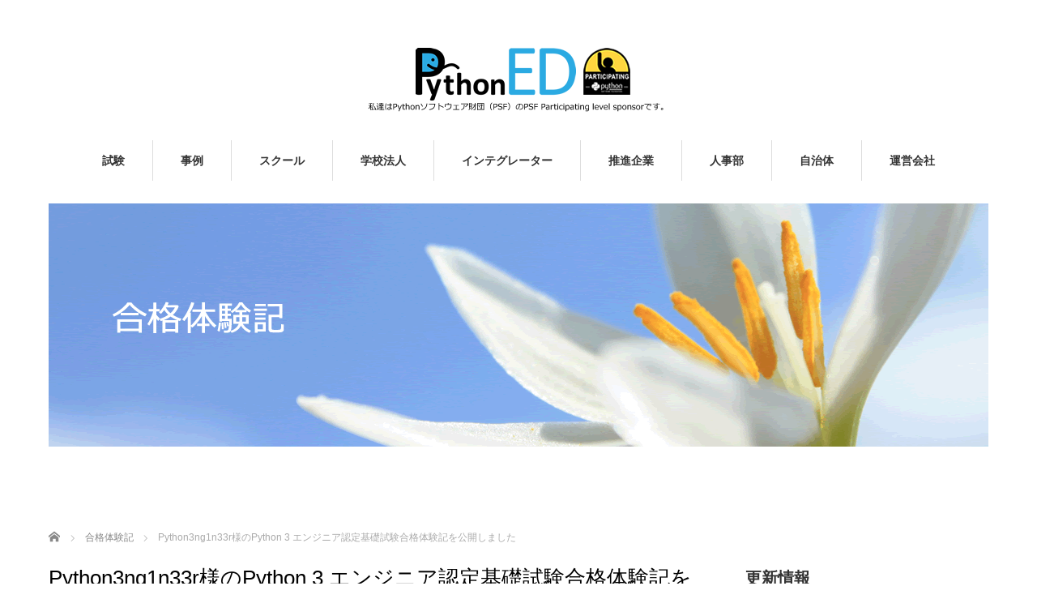

--- FILE ---
content_type: text/html; charset=UTF-8
request_url: https://www.pythonic-exam.com/archives/3228
body_size: 19018
content:
<!DOCTYPE html><html lang="ja"><head prefix="og: http://ogp.me/ns# fb: http://ogp.me/ns/fb#"><meta charset="UTF-8"><meta name="viewport" content="width=1160"> <!--[if IE]><meta http-equiv="X-UA-Compatible" content="IE=edge,chrome=1"><![endif]--><title>Python3ng1n33r様のPython 3 エンジニア認定基礎試験合格体験記を公開しました | Python試験・資格、データ分析試験・資格を運営する一般社団法人Pythonエンジニア育成推進協会のページです。</title><meta name="description" content="◆合格者情報お名前orニックネーム: Python3ng1n33r合格された試験: Python3エンジニア認定基礎試験Q1：Python経歴年数とPythonに出会った際の第一印象についてお教えください。"><meta property="og:type" content="article"><meta property="og:url" content="https://www.pythonic-exam.com/archives/3228"><meta property="og:title" content="Python3ng1n33r様のPython 3 エンジニア認定基礎試験合格体験記を公開しました &#8211; Python試験・資格、データ分析試験・資格を運営する一般社団法人Pythonエンジニア育成推進協会のページです。"><meta property="og:description" content="◆合格者情報お名前orニックネーム: Python3ng1n33r合格された試験: Python3エンジニア認定基礎試験Q1：Python経歴年数とPythonに出会った際の第一印象についてお教えください。"><meta property="og:site_name" content="Python試験・資格、データ分析試験・資格を運営する一般社団法人Pythonエンジニア育成推進協会のページです。"><meta property="og:image" content="https://www.pythonic-exam.com/wp-content/uploads/2016/02/IMG_2468.jpg"><meta property="og:image:secure_url" content="https://www.pythonic-exam.com/wp-content/uploads/2016/02/IMG_2468.jpg"><meta property="og:image:width" content="4960"><meta property="og:image:height" content="3032"><link rel="pingback" href="https://www.pythonic-exam.com/xmlrpc.php"><meta name='robots' content='max-image-preview:large' /><link rel="alternate" type="application/rss+xml" title="Python試験・資格、データ分析試験・資格を運営する一般社団法人Pythonエンジニア育成推進協会のページです。 &raquo; フィード" href="https://www.pythonic-exam.com/feed" /><link rel="alternate" type="application/rss+xml" title="Python試験・資格、データ分析試験・資格を運営する一般社団法人Pythonエンジニア育成推進協会のページです。 &raquo; コメントフィード" href="https://www.pythonic-exam.com/comments/feed" /><link rel="alternate" title="oEmbed (JSON)" type="application/json+oembed" href="https://www.pythonic-exam.com/wp-json/oembed/1.0/embed?url=https%3A%2F%2Fwww.pythonic-exam.com%2Farchives%2F3228" /><link rel="alternate" title="oEmbed (XML)" type="text/xml+oembed" href="https://www.pythonic-exam.com/wp-json/oembed/1.0/embed?url=https%3A%2F%2Fwww.pythonic-exam.com%2Farchives%2F3228&#038;format=xml" /> <!-- This site uses the Google Analytics by MonsterInsights plugin v9.10.1 - Using Analytics tracking - https://www.monsterinsights.com/ --> <script src="//www.googletagmanager.com/gtag/js?id=G-95VKPRT3VK"  data-cfasync="false" data-wpfc-render="false" type="text/javascript" async></script> <script data-cfasync="false" data-wpfc-render="false" type="text/javascript">var mi_version='9.10.1';var mi_track_user=true;var mi_no_track_reason='';var MonsterInsightsDefaultLocations={"page_location":"https:\/\/www.pythonic-exam.com\/archives\/3228\/"};if(typeof MonsterInsightsPrivacyGuardFilter==='function'){var MonsterInsightsLocations=(typeof MonsterInsightsExcludeQuery==='object')?MonsterInsightsPrivacyGuardFilter(MonsterInsightsExcludeQuery):MonsterInsightsPrivacyGuardFilter(MonsterInsightsDefaultLocations);}else{var MonsterInsightsLocations=(typeof MonsterInsightsExcludeQuery==='object')?MonsterInsightsExcludeQuery:MonsterInsightsDefaultLocations;}
var disableStrs=['ga-disable-G-95VKPRT3VK',];function __gtagTrackerIsOptedOut(){for(var index=0;index<disableStrs.length;index++){if(document.cookie.indexOf(disableStrs[index]+'=true')>-1){return true;}}
return false;}
if(__gtagTrackerIsOptedOut()){for(var index=0;index<disableStrs.length;index++){window[disableStrs[index]]=true;}}
function __gtagTrackerOptout(){for(var index=0;index<disableStrs.length;index++){document.cookie=disableStrs[index]+'=true; expires=Thu, 31 Dec 2099 23:59:59 UTC; path=/';window[disableStrs[index]]=true;}}
if('undefined'===typeof gaOptout){function gaOptout(){__gtagTrackerOptout();}}
window.dataLayer=window.dataLayer||[];window.MonsterInsightsDualTracker={helpers:{},trackers:{},};if(mi_track_user){function __gtagDataLayer(){dataLayer.push(arguments);}
function __gtagTracker(type,name,parameters){if(!parameters){parameters={};}
if(parameters.send_to){__gtagDataLayer.apply(null,arguments);return;}
if(type==='event'){parameters.send_to=monsterinsights_frontend.v4_id;var hookName=name;if(typeof parameters['event_category']!=='undefined'){hookName=parameters['event_category']+':'+name;}
if(typeof MonsterInsightsDualTracker.trackers[hookName]!=='undefined'){MonsterInsightsDualTracker.trackers[hookName](parameters);}else{__gtagDataLayer('event',name,parameters);}}else{__gtagDataLayer.apply(null,arguments);}}
__gtagTracker('js',new Date());__gtagTracker('set',{'developer_id.dZGIzZG':true,});if(MonsterInsightsLocations.page_location){__gtagTracker('set',MonsterInsightsLocations);}
__gtagTracker('config','G-95VKPRT3VK',{"forceSSL":"true"});window.gtag=__gtagTracker;(function(){var noopfn=function(){return null;};var newtracker=function(){return new Tracker();};var Tracker=function(){return null;};var p=Tracker.prototype;p.get=noopfn;p.set=noopfn;p.send=function(){var args=Array.prototype.slice.call(arguments);args.unshift('send');__gaTracker.apply(null,args);};var __gaTracker=function(){var len=arguments.length;if(len===0){return;}
var f=arguments[len-1];if(typeof f!=='object'||f===null||typeof f.hitCallback!=='function'){if('send'===arguments[0]){var hitConverted,hitObject=false,action;if('event'===arguments[1]){if('undefined'!==typeof arguments[3]){hitObject={'eventAction':arguments[3],'eventCategory':arguments[2],'eventLabel':arguments[4],'value':arguments[5]?arguments[5]:1,}}}
if('pageview'===arguments[1]){if('undefined'!==typeof arguments[2]){hitObject={'eventAction':'page_view','page_path':arguments[2],}}}
if(typeof arguments[2]==='object'){hitObject=arguments[2];}
if(typeof arguments[5]==='object'){Object.assign(hitObject,arguments[5]);}
if('undefined'!==typeof arguments[1].hitType){hitObject=arguments[1];if('pageview'===hitObject.hitType){hitObject.eventAction='page_view';}}
if(hitObject){action='timing'===arguments[1].hitType?'timing_complete':hitObject.eventAction;hitConverted=mapArgs(hitObject);__gtagTracker('event',action,hitConverted);}}
return;}
function mapArgs(args){var arg,hit={};var gaMap={'eventCategory':'event_category','eventAction':'event_action','eventLabel':'event_label','eventValue':'event_value','nonInteraction':'non_interaction','timingCategory':'event_category','timingVar':'name','timingValue':'value','timingLabel':'event_label','page':'page_path','location':'page_location','title':'page_title','referrer':'page_referrer',};for(arg in args){if(!(!args.hasOwnProperty(arg)||!gaMap.hasOwnProperty(arg))){hit[gaMap[arg]]=args[arg];}else{hit[arg]=args[arg];}}
return hit;}
try{f.hitCallback();}catch(ex){}};__gaTracker.create=newtracker;__gaTracker.getByName=newtracker;__gaTracker.getAll=function(){return[];};__gaTracker.remove=noopfn;__gaTracker.loaded=true;window['__gaTracker']=__gaTracker;})();}else{console.log("");(function(){function __gtagTracker(){return null;}
window['__gtagTracker']=__gtagTracker;window['gtag']=__gtagTracker;})();}</script> <!-- / Google Analytics by MonsterInsights --><style id='wp-img-auto-sizes-contain-inline-css' type='text/css'>img:is([sizes=auto i],[sizes^="auto," i]){contain-intrinsic-size:3000px 1500px}</style><link rel='stylesheet' id='style-css' href='https://www.pythonic-exam.com/wp-content/themes/pythonicexam/style.css?ver=4.0.6' type='text/css' media='all' /><style id='wp-emoji-styles-inline-css' type='text/css'>img.wp-smiley,img.emoji{display:inline !important;border:none !important;box-shadow:none !important;height:1em !important;width:1em !important;margin:0 .07em !important;vertical-align:-.1em !important;background:0 0 !important;padding:0 !important}</style><style id='wp-block-library-inline-css' type='text/css'>:root{--wp-block-synced-color:#7a00df;--wp-block-synced-color--rgb:122,0,223;--wp-bound-block-color:var(--wp-block-synced-color);--wp-editor-canvas-background:#ddd;--wp-admin-theme-color:#007cba;--wp-admin-theme-color--rgb:0,124,186;--wp-admin-theme-color-darker-10:#006ba1;--wp-admin-theme-color-darker-10--rgb:0,107,160.5;--wp-admin-theme-color-darker-20:#005a87;--wp-admin-theme-color-darker-20--rgb:0,90,135;--wp-admin-border-width-focus:2px}@media (min-resolution:192dpi){:root{--wp-admin-border-width-focus:1.5px}}.wp-element-button{cursor:pointer}:root .has-very-light-gray-background-color{background-color:#eee}:root .has-very-dark-gray-background-color{background-color:#313131}:root .has-very-light-gray-color{color:#eee}:root .has-very-dark-gray-color{color:#313131}:root .has-vivid-green-cyan-to-vivid-cyan-blue-gradient-background{background:linear-gradient(135deg,#00d084,#0693e3)}:root .has-purple-crush-gradient-background{background:linear-gradient(135deg,#34e2e4,#4721fb 50%,#ab1dfe)}:root .has-hazy-dawn-gradient-background{background:linear-gradient(135deg,#faaca8,#dad0ec)}:root .has-subdued-olive-gradient-background{background:linear-gradient(135deg,#fafae1,#67a671)}:root .has-atomic-cream-gradient-background{background:linear-gradient(135deg,#fdd79a,#004a59)}:root .has-nightshade-gradient-background{background:linear-gradient(135deg,#330968,#31cdcf)}:root .has-midnight-gradient-background{background:linear-gradient(135deg,#020381,#2874fc)}:root{--wp--preset--font-size--normal:16px;--wp--preset--font-size--huge:42px}.has-regular-font-size{font-size:1em}.has-larger-font-size{font-size:2.625em}.has-normal-font-size{font-size:var(--wp--preset--font-size--normal)}.has-huge-font-size{font-size:var(--wp--preset--font-size--huge)}.has-text-align-center{text-align:center}.has-text-align-left{text-align:left}.has-text-align-right{text-align:right}.has-fit-text{white-space:nowrap!important}#end-resizable-editor-section{display:none}.aligncenter{clear:both}.items-justified-left{justify-content:flex-start}.items-justified-center{justify-content:center}.items-justified-right{justify-content:flex-end}.items-justified-space-between{justify-content:space-between}.screen-reader-text{border:0;clip-path:inset(50%);height:1px;margin:-1px;overflow:hidden;padding:0;position:absolute;width:1px;word-wrap:normal!important}.screen-reader-text:focus{background-color:#ddd;clip-path:none;color:#444;display:block;font-size:1em;height:auto;left:5px;line-height:normal;padding:15px 23px 14px;text-decoration:none;top:5px;width:auto;z-index:100000}html :where(.has-border-color){border-style:solid}html :where([style*=border-top-color]){border-top-style:solid}html :where([style*=border-right-color]){border-right-style:solid}html :where([style*=border-bottom-color]){border-bottom-style:solid}html :where([style*=border-left-color]){border-left-style:solid}html :where([style*=border-width]){border-style:solid}html :where([style*=border-top-width]){border-top-style:solid}html :where([style*=border-right-width]){border-right-style:solid}html :where([style*=border-bottom-width]){border-bottom-style:solid}html :where([style*=border-left-width]){border-left-style:solid}html :where(img[class*=wp-image-]){height:auto;max-width:100%}:where(figure){margin:0 0 1em}html :where(.is-position-sticky){--wp-admin--admin-bar--position-offset:var(--wp-admin--admin-bar--height,0px)}@media screen and (max-width:600px){html :where(.is-position-sticky){--wp-admin--admin-bar--position-offset:0px}}</style><style id='wp-block-paragraph-inline-css' type='text/css'>.is-small-text{font-size:.875em}.is-regular-text{font-size:1em}.is-large-text{font-size:2.25em}.is-larger-text{font-size:3em}.has-drop-cap:not(:focus):first-letter {float:left;font-size:8.4em;font-style:normal;font-weight:100;line-height:.68;margin:.05em .1em 0 0;text-transform:uppercase}body.rtl .has-drop-cap:not(:focus):first-letter {float:none;margin-left:.1em}p.has-drop-cap.has-background{overflow:hidden}:root :where(p.has-background){padding:1.25em 2.375em}:where(p.has-text-color:not(.has-link-color)) a{color:inherit}p.has-text-align-left[style*="writing-mode:vertical-lr"],p.has-text-align-right[style*="writing-mode:vertical-rl"]{rotate:180deg}</style><style id='wp-block-social-links-inline-css' type='text/css'>.wp-block-social-links{background:0 0;box-sizing:border-box;margin-left:0;padding-left:0;padding-right:0;text-indent:0}.wp-block-social-links .wp-social-link a,.wp-block-social-links .wp-social-link a:hover{border-bottom:0;box-shadow:none;text-decoration:none}.wp-block-social-links .wp-social-link svg{height:1em;width:1em}.wp-block-social-links .wp-social-link span:not(.screen-reader-text){font-size:.65em;margin-left:.5em;margin-right:.5em}.wp-block-social-links.has-small-icon-size{font-size:16px}.wp-block-social-links,.wp-block-social-links.has-normal-icon-size{font-size:24px}.wp-block-social-links.has-large-icon-size{font-size:36px}.wp-block-social-links.has-huge-icon-size{font-size:48px}.wp-block-social-links.aligncenter{display:flex;justify-content:center}.wp-block-social-links.alignright{justify-content:flex-end}.wp-block-social-link{border-radius:9999px;display:block}@media not (prefers-reduced-motion){.wp-block-social-link{transition:transform .1s ease}}.wp-block-social-link{height:auto}.wp-block-social-link a{align-items:center;display:flex;line-height:0}.wp-block-social-link:hover{transform:scale(1.1)}.wp-block-social-links .wp-block-social-link.wp-social-link{display:inline-block;margin:0;padding:0}.wp-block-social-links .wp-block-social-link.wp-social-link .wp-block-social-link-anchor,.wp-block-social-links .wp-block-social-link.wp-social-link .wp-block-social-link-anchor svg,.wp-block-social-links .wp-block-social-link.wp-social-link .wp-block-social-link-anchor:active,.wp-block-social-links .wp-block-social-link.wp-social-link .wp-block-social-link-anchor:hover,.wp-block-social-links .wp-block-social-link.wp-social-link .wp-block-social-link-anchor:visited{color:currentColor;fill:currentColor}:where(.wp-block-social-links:not(.is-style-logos-only)) .wp-social-link{background-color:#f0f0f0;color:#444}:where(.wp-block-social-links:not(.is-style-logos-only)) .wp-social-link-amazon{background-color:#f90;color:#fff}:where(.wp-block-social-links:not(.is-style-logos-only)) .wp-social-link-bandcamp{background-color:#1ea0c3;color:#fff}:where(.wp-block-social-links:not(.is-style-logos-only)) .wp-social-link-behance{background-color:#0757fe;color:#fff}:where(.wp-block-social-links:not(.is-style-logos-only)) .wp-social-link-bluesky{background-color:#0a7aff;color:#fff}:where(.wp-block-social-links:not(.is-style-logos-only)) .wp-social-link-codepen{background-color:#1e1f26;color:#fff}:where(.wp-block-social-links:not(.is-style-logos-only)) .wp-social-link-deviantart{background-color:#02e49b;color:#fff}:where(.wp-block-social-links:not(.is-style-logos-only)) .wp-social-link-discord{background-color:#5865f2;color:#fff}:where(.wp-block-social-links:not(.is-style-logos-only)) .wp-social-link-dribbble{background-color:#e94c89;color:#fff}:where(.wp-block-social-links:not(.is-style-logos-only)) .wp-social-link-dropbox{background-color:#4280ff;color:#fff}:where(.wp-block-social-links:not(.is-style-logos-only)) .wp-social-link-etsy{background-color:#f45800;color:#fff}:where(.wp-block-social-links:not(.is-style-logos-only)) .wp-social-link-facebook{background-color:#0866ff;color:#fff}:where(.wp-block-social-links:not(.is-style-logos-only)) .wp-social-link-fivehundredpx{background-color:#000;color:#fff}:where(.wp-block-social-links:not(.is-style-logos-only)) .wp-social-link-flickr{background-color:#0461dd;color:#fff}:where(.wp-block-social-links:not(.is-style-logos-only)) .wp-social-link-foursquare{background-color:#e65678;color:#fff}:where(.wp-block-social-links:not(.is-style-logos-only)) .wp-social-link-github{background-color:#24292d;color:#fff}:where(.wp-block-social-links:not(.is-style-logos-only)) .wp-social-link-goodreads{background-color:#eceadd;color:#382110}:where(.wp-block-social-links:not(.is-style-logos-only)) .wp-social-link-google{background-color:#ea4434;color:#fff}:where(.wp-block-social-links:not(.is-style-logos-only)) .wp-social-link-gravatar{background-color:#1d4fc4;color:#fff}:where(.wp-block-social-links:not(.is-style-logos-only)) .wp-social-link-instagram{background-color:#f00075;color:#fff}:where(.wp-block-social-links:not(.is-style-logos-only)) .wp-social-link-lastfm{background-color:#e21b24;color:#fff}:where(.wp-block-social-links:not(.is-style-logos-only)) .wp-social-link-linkedin{background-color:#0d66c2;color:#fff}:where(.wp-block-social-links:not(.is-style-logos-only)) .wp-social-link-mastodon{background-color:#3288d4;color:#fff}:where(.wp-block-social-links:not(.is-style-logos-only)) .wp-social-link-medium{background-color:#000;color:#fff}:where(.wp-block-social-links:not(.is-style-logos-only)) .wp-social-link-meetup{background-color:#f6405f;color:#fff}:where(.wp-block-social-links:not(.is-style-logos-only)) .wp-social-link-patreon{background-color:#000;color:#fff}:where(.wp-block-social-links:not(.is-style-logos-only)) .wp-social-link-pinterest{background-color:#e60122;color:#fff}:where(.wp-block-social-links:not(.is-style-logos-only)) .wp-social-link-pocket{background-color:#ef4155;color:#fff}:where(.wp-block-social-links:not(.is-style-logos-only)) .wp-social-link-reddit{background-color:#ff4500;color:#fff}:where(.wp-block-social-links:not(.is-style-logos-only)) .wp-social-link-skype{background-color:#0478d7;color:#fff}:where(.wp-block-social-links:not(.is-style-logos-only)) .wp-social-link-snapchat{background-color:#fefc00;color:#fff;stroke:#000}:where(.wp-block-social-links:not(.is-style-logos-only)) .wp-social-link-soundcloud{background-color:#ff5600;color:#fff}:where(.wp-block-social-links:not(.is-style-logos-only)) .wp-social-link-spotify{background-color:#1bd760;color:#fff}:where(.wp-block-social-links:not(.is-style-logos-only)) .wp-social-link-telegram{background-color:#2aabee;color:#fff}:where(.wp-block-social-links:not(.is-style-logos-only)) .wp-social-link-threads{background-color:#000;color:#fff}:where(.wp-block-social-links:not(.is-style-logos-only)) .wp-social-link-tiktok{background-color:#000;color:#fff}:where(.wp-block-social-links:not(.is-style-logos-only)) .wp-social-link-tumblr{background-color:#011835;color:#fff}:where(.wp-block-social-links:not(.is-style-logos-only)) .wp-social-link-twitch{background-color:#6440a4;color:#fff}:where(.wp-block-social-links:not(.is-style-logos-only)) .wp-social-link-twitter{background-color:#1da1f2;color:#fff}:where(.wp-block-social-links:not(.is-style-logos-only)) .wp-social-link-vimeo{background-color:#1eb7ea;color:#fff}:where(.wp-block-social-links:not(.is-style-logos-only)) .wp-social-link-vk{background-color:#4680c2;color:#fff}:where(.wp-block-social-links:not(.is-style-logos-only)) .wp-social-link-wordpress{background-color:#3499cd;color:#fff}:where(.wp-block-social-links:not(.is-style-logos-only)) .wp-social-link-whatsapp{background-color:#25d366;color:#fff}:where(.wp-block-social-links:not(.is-style-logos-only)) .wp-social-link-x{background-color:#000;color:#fff}:where(.wp-block-social-links:not(.is-style-logos-only)) .wp-social-link-yelp{background-color:#d32422;color:#fff}:where(.wp-block-social-links:not(.is-style-logos-only)) .wp-social-link-youtube{background-color:red;color:#fff}:where(.wp-block-social-links.is-style-logos-only) .wp-social-link{background:0 0}:where(.wp-block-social-links.is-style-logos-only) .wp-social-link svg{height:1.25em;width:1.25em}:where(.wp-block-social-links.is-style-logos-only) .wp-social-link-amazon{color:#f90}:where(.wp-block-social-links.is-style-logos-only) .wp-social-link-bandcamp{color:#1ea0c3}:where(.wp-block-social-links.is-style-logos-only) .wp-social-link-behance{color:#0757fe}:where(.wp-block-social-links.is-style-logos-only) .wp-social-link-bluesky{color:#0a7aff}:where(.wp-block-social-links.is-style-logos-only) .wp-social-link-codepen{color:#1e1f26}:where(.wp-block-social-links.is-style-logos-only) .wp-social-link-deviantart{color:#02e49b}:where(.wp-block-social-links.is-style-logos-only) .wp-social-link-discord{color:#5865f2}:where(.wp-block-social-links.is-style-logos-only) .wp-social-link-dribbble{color:#e94c89}:where(.wp-block-social-links.is-style-logos-only) .wp-social-link-dropbox{color:#4280ff}:where(.wp-block-social-links.is-style-logos-only) .wp-social-link-etsy{color:#f45800}:where(.wp-block-social-links.is-style-logos-only) .wp-social-link-facebook{color:#0866ff}:where(.wp-block-social-links.is-style-logos-only) .wp-social-link-fivehundredpx{color:#000}:where(.wp-block-social-links.is-style-logos-only) .wp-social-link-flickr{color:#0461dd}:where(.wp-block-social-links.is-style-logos-only) .wp-social-link-foursquare{color:#e65678}:where(.wp-block-social-links.is-style-logos-only) .wp-social-link-github{color:#24292d}:where(.wp-block-social-links.is-style-logos-only) .wp-social-link-goodreads{color:#382110}:where(.wp-block-social-links.is-style-logos-only) .wp-social-link-google{color:#ea4434}:where(.wp-block-social-links.is-style-logos-only) .wp-social-link-gravatar{color:#1d4fc4}:where(.wp-block-social-links.is-style-logos-only) .wp-social-link-instagram{color:#f00075}:where(.wp-block-social-links.is-style-logos-only) .wp-social-link-lastfm{color:#e21b24}:where(.wp-block-social-links.is-style-logos-only) .wp-social-link-linkedin{color:#0d66c2}:where(.wp-block-social-links.is-style-logos-only) .wp-social-link-mastodon{color:#3288d4}:where(.wp-block-social-links.is-style-logos-only) .wp-social-link-medium{color:#000}:where(.wp-block-social-links.is-style-logos-only) .wp-social-link-meetup{color:#f6405f}:where(.wp-block-social-links.is-style-logos-only) .wp-social-link-patreon{color:#000}:where(.wp-block-social-links.is-style-logos-only) .wp-social-link-pinterest{color:#e60122}:where(.wp-block-social-links.is-style-logos-only) .wp-social-link-pocket{color:#ef4155}:where(.wp-block-social-links.is-style-logos-only) .wp-social-link-reddit{color:#ff4500}:where(.wp-block-social-links.is-style-logos-only) .wp-social-link-skype{color:#0478d7}:where(.wp-block-social-links.is-style-logos-only) .wp-social-link-snapchat{color:#fff;stroke:#000}:where(.wp-block-social-links.is-style-logos-only) .wp-social-link-soundcloud{color:#ff5600}:where(.wp-block-social-links.is-style-logos-only) .wp-social-link-spotify{color:#1bd760}:where(.wp-block-social-links.is-style-logos-only) .wp-social-link-telegram{color:#2aabee}:where(.wp-block-social-links.is-style-logos-only) .wp-social-link-threads{color:#000}:where(.wp-block-social-links.is-style-logos-only) .wp-social-link-tiktok{color:#000}:where(.wp-block-social-links.is-style-logos-only) .wp-social-link-tumblr{color:#011835}:where(.wp-block-social-links.is-style-logos-only) .wp-social-link-twitch{color:#6440a4}:where(.wp-block-social-links.is-style-logos-only) .wp-social-link-twitter{color:#1da1f2}:where(.wp-block-social-links.is-style-logos-only) .wp-social-link-vimeo{color:#1eb7ea}:where(.wp-block-social-links.is-style-logos-only) .wp-social-link-vk{color:#4680c2}:where(.wp-block-social-links.is-style-logos-only) .wp-social-link-whatsapp{color:#25d366}:where(.wp-block-social-links.is-style-logos-only) .wp-social-link-wordpress{color:#3499cd}:where(.wp-block-social-links.is-style-logos-only) .wp-social-link-x{color:#000}:where(.wp-block-social-links.is-style-logos-only) .wp-social-link-yelp{color:#d32422}:where(.wp-block-social-links.is-style-logos-only) .wp-social-link-youtube{color:red}.wp-block-social-links.is-style-pill-shape .wp-social-link{width:auto}:root :where(.wp-block-social-links .wp-social-link a){padding:.25em}:root :where(.wp-block-social-links.is-style-logos-only .wp-social-link a){padding:0}:root :where(.wp-block-social-links.is-style-pill-shape .wp-social-link a){padding-left:.6666666667em;padding-right:.6666666667em}.wp-block-social-links:not(.has-icon-color):not(.has-icon-background-color) .wp-social-link-snapchat .wp-block-social-link-label{color:#000}</style><style id='global-styles-inline-css' type='text/css'>:root{--wp--preset--aspect-ratio--square:1;--wp--preset--aspect-ratio--4-3:4/3;--wp--preset--aspect-ratio--3-4:3/4;--wp--preset--aspect-ratio--3-2:3/2;--wp--preset--aspect-ratio--2-3:2/3;--wp--preset--aspect-ratio--16-9:16/9;--wp--preset--aspect-ratio--9-16:9/16;--wp--preset--color--black:#000;--wp--preset--color--cyan-bluish-gray:#abb8c3;--wp--preset--color--white:#fff;--wp--preset--color--pale-pink:#f78da7;--wp--preset--color--vivid-red:#cf2e2e;--wp--preset--color--luminous-vivid-orange:#ff6900;--wp--preset--color--luminous-vivid-amber:#fcb900;--wp--preset--color--light-green-cyan:#7bdcb5;--wp--preset--color--vivid-green-cyan:#00d084;--wp--preset--color--pale-cyan-blue:#8ed1fc;--wp--preset--color--vivid-cyan-blue:#0693e3;--wp--preset--color--vivid-purple:#9b51e0;--wp--preset--gradient--vivid-cyan-blue-to-vivid-purple:linear-gradient(135deg,#0693e3 0%,#9b51e0 100%);--wp--preset--gradient--light-green-cyan-to-vivid-green-cyan:linear-gradient(135deg,#7adcb4 0%,#00d082 100%);--wp--preset--gradient--luminous-vivid-amber-to-luminous-vivid-orange:linear-gradient(135deg,#fcb900 0%,#ff6900 100%);--wp--preset--gradient--luminous-vivid-orange-to-vivid-red:linear-gradient(135deg,#ff6900 0%,#cf2e2e 100%);--wp--preset--gradient--very-light-gray-to-cyan-bluish-gray:linear-gradient(135deg,#eee 0%,#a9b8c3 100%);--wp--preset--gradient--cool-to-warm-spectrum:linear-gradient(135deg,#4aeadc 0%,#9778d1 20%,#cf2aba 40%,#ee2c82 60%,#fb6962 80%,#fef84c 100%);--wp--preset--gradient--blush-light-purple:linear-gradient(135deg,#ffceec 0%,#9896f0 100%);--wp--preset--gradient--blush-bordeaux:linear-gradient(135deg,#fecda5 0%,#fe2d2d 50%,#6b003e 100%);--wp--preset--gradient--luminous-dusk:linear-gradient(135deg,#ffcb70 0%,#c751c0 50%,#4158d0 100%);--wp--preset--gradient--pale-ocean:linear-gradient(135deg,#fff5cb 0%,#b6e3d4 50%,#33a7b5 100%);--wp--preset--gradient--electric-grass:linear-gradient(135deg,#caf880 0%,#71ce7e 100%);--wp--preset--gradient--midnight:linear-gradient(135deg,#020381 0%,#2874fc 100%);--wp--preset--font-size--small:13px;--wp--preset--font-size--medium:20px;--wp--preset--font-size--large:36px;--wp--preset--font-size--x-large:42px;--wp--preset--spacing--20:.44rem;--wp--preset--spacing--30:.67rem;--wp--preset--spacing--40:1rem;--wp--preset--spacing--50:1.5rem;--wp--preset--spacing--60:2.25rem;--wp--preset--spacing--70:3.38rem;--wp--preset--spacing--80:5.06rem;--wp--preset--shadow--natural:6px 6px 9px rgba(0,0,0,.2);--wp--preset--shadow--deep:12px 12px 50px rgba(0,0,0,.4);--wp--preset--shadow--sharp:6px 6px 0px rgba(0,0,0,.2);--wp--preset--shadow--outlined:6px 6px 0px -3px #fff,6px 6px #000;--wp--preset--shadow--crisp:6px 6px 0px #000}:where(.is-layout-flex){gap:.5em}:where(.is-layout-grid){gap:.5em}body .is-layout-flex{display:flex}.is-layout-flex{flex-wrap:wrap;align-items:center}.is-layout-flex>:is(*,div){margin:0}body .is-layout-grid{display:grid}.is-layout-grid>:is(*,div){margin:0}:where(.wp-block-columns.is-layout-flex){gap:2em}:where(.wp-block-columns.is-layout-grid){gap:2em}:where(.wp-block-post-template.is-layout-flex){gap:1.25em}:where(.wp-block-post-template.is-layout-grid){gap:1.25em}.has-black-color{color:var(--wp--preset--color--black) !important}.has-cyan-bluish-gray-color{color:var(--wp--preset--color--cyan-bluish-gray) !important}.has-white-color{color:var(--wp--preset--color--white) !important}.has-pale-pink-color{color:var(--wp--preset--color--pale-pink) !important}.has-vivid-red-color{color:var(--wp--preset--color--vivid-red) !important}.has-luminous-vivid-orange-color{color:var(--wp--preset--color--luminous-vivid-orange) !important}.has-luminous-vivid-amber-color{color:var(--wp--preset--color--luminous-vivid-amber) !important}.has-light-green-cyan-color{color:var(--wp--preset--color--light-green-cyan) !important}.has-vivid-green-cyan-color{color:var(--wp--preset--color--vivid-green-cyan) !important}.has-pale-cyan-blue-color{color:var(--wp--preset--color--pale-cyan-blue) !important}.has-vivid-cyan-blue-color{color:var(--wp--preset--color--vivid-cyan-blue) !important}.has-vivid-purple-color{color:var(--wp--preset--color--vivid-purple) !important}.has-black-background-color{background-color:var(--wp--preset--color--black) !important}.has-cyan-bluish-gray-background-color{background-color:var(--wp--preset--color--cyan-bluish-gray) !important}.has-white-background-color{background-color:var(--wp--preset--color--white) !important}.has-pale-pink-background-color{background-color:var(--wp--preset--color--pale-pink) !important}.has-vivid-red-background-color{background-color:var(--wp--preset--color--vivid-red) !important}.has-luminous-vivid-orange-background-color{background-color:var(--wp--preset--color--luminous-vivid-orange) !important}.has-luminous-vivid-amber-background-color{background-color:var(--wp--preset--color--luminous-vivid-amber) !important}.has-light-green-cyan-background-color{background-color:var(--wp--preset--color--light-green-cyan) !important}.has-vivid-green-cyan-background-color{background-color:var(--wp--preset--color--vivid-green-cyan) !important}.has-pale-cyan-blue-background-color{background-color:var(--wp--preset--color--pale-cyan-blue) !important}.has-vivid-cyan-blue-background-color{background-color:var(--wp--preset--color--vivid-cyan-blue) !important}.has-vivid-purple-background-color{background-color:var(--wp--preset--color--vivid-purple) !important}.has-black-border-color{border-color:var(--wp--preset--color--black) !important}.has-cyan-bluish-gray-border-color{border-color:var(--wp--preset--color--cyan-bluish-gray) !important}.has-white-border-color{border-color:var(--wp--preset--color--white) !important}.has-pale-pink-border-color{border-color:var(--wp--preset--color--pale-pink) !important}.has-vivid-red-border-color{border-color:var(--wp--preset--color--vivid-red) !important}.has-luminous-vivid-orange-border-color{border-color:var(--wp--preset--color--luminous-vivid-orange) !important}.has-luminous-vivid-amber-border-color{border-color:var(--wp--preset--color--luminous-vivid-amber) !important}.has-light-green-cyan-border-color{border-color:var(--wp--preset--color--light-green-cyan) !important}.has-vivid-green-cyan-border-color{border-color:var(--wp--preset--color--vivid-green-cyan) !important}.has-pale-cyan-blue-border-color{border-color:var(--wp--preset--color--pale-cyan-blue) !important}.has-vivid-cyan-blue-border-color{border-color:var(--wp--preset--color--vivid-cyan-blue) !important}.has-vivid-purple-border-color{border-color:var(--wp--preset--color--vivid-purple) !important}.has-vivid-cyan-blue-to-vivid-purple-gradient-background{background:var(--wp--preset--gradient--vivid-cyan-blue-to-vivid-purple) !important}.has-light-green-cyan-to-vivid-green-cyan-gradient-background{background:var(--wp--preset--gradient--light-green-cyan-to-vivid-green-cyan) !important}.has-luminous-vivid-amber-to-luminous-vivid-orange-gradient-background{background:var(--wp--preset--gradient--luminous-vivid-amber-to-luminous-vivid-orange) !important}.has-luminous-vivid-orange-to-vivid-red-gradient-background{background:var(--wp--preset--gradient--luminous-vivid-orange-to-vivid-red) !important}.has-very-light-gray-to-cyan-bluish-gray-gradient-background{background:var(--wp--preset--gradient--very-light-gray-to-cyan-bluish-gray) !important}.has-cool-to-warm-spectrum-gradient-background{background:var(--wp--preset--gradient--cool-to-warm-spectrum) !important}.has-blush-light-purple-gradient-background{background:var(--wp--preset--gradient--blush-light-purple) !important}.has-blush-bordeaux-gradient-background{background:var(--wp--preset--gradient--blush-bordeaux) !important}.has-luminous-dusk-gradient-background{background:var(--wp--preset--gradient--luminous-dusk) !important}.has-pale-ocean-gradient-background{background:var(--wp--preset--gradient--pale-ocean) !important}.has-electric-grass-gradient-background{background:var(--wp--preset--gradient--electric-grass) !important}.has-midnight-gradient-background{background:var(--wp--preset--gradient--midnight) !important}.has-small-font-size{font-size:var(--wp--preset--font-size--small) !important}.has-medium-font-size{font-size:var(--wp--preset--font-size--medium) !important}.has-large-font-size{font-size:var(--wp--preset--font-size--large) !important}.has-x-large-font-size{font-size:var(--wp--preset--font-size--x-large) !important}</style><style id='classic-theme-styles-inline-css' type='text/css'>/*! This file is auto-generated */
.wp-block-button__link{color:#fff;background-color:#32373c;border-radius:9999px;box-shadow:none;text-decoration:none;padding:calc(.667em + 2px) calc(1.333em + 2px);font-size:1.125em}.wp-block-file__button{background:#32373c;color:#fff;text-decoration:none}</style><link rel='stylesheet' id='contact-form-7-css' href='https://www.pythonic-exam.com/wp-content/cache/autoptimize/css/autoptimize_single_64ac31699f5326cb3c76122498b76f66.css?ver=6.1.4' type='text/css' media='all' /> <script type="text/javascript" src="https://www.pythonic-exam.com/wp-includes/js/jquery/jquery.min.js?ver=3.7.1" id="jquery-core-js"></script> <script data-cfasync="false" data-wpfc-render="false" type="text/javascript" id='monsterinsights-frontend-script-js-extra'>var monsterinsights_frontend={"js_events_tracking":"true","download_extensions":"doc,pdf,ppt,zip,xls,docx,pptx,xlsx","inbound_paths":"[]","home_url":"https:\/\/www.pythonic-exam.com","hash_tracking":"false","v4_id":"G-95VKPRT3VK"};</script> <link rel="https://api.w.org/" href="https://www.pythonic-exam.com/wp-json/" /><link rel="alternate" title="JSON" type="application/json" href="https://www.pythonic-exam.com/wp-json/wp/v2/posts/3228" /><link rel="canonical" href="https://www.pythonic-exam.com/archives/3228" /><link rel='shortlink' href='https://www.pythonic-exam.com/?p=3228' /> <!-- Favicon Rotator --><link rel="shortcut icon" href="https://www.pythonic-exam.com/wp-content/uploads/2016/04/fabicon-16x16.png" /> <!-- End Favicon Rotator --><style type="text/css"></style><script src="https://maps.googleapis.com/maps/api/js"></script> <link rel="stylesheet" href="https://www.pythonic-exam.com/wp-content/cache/autoptimize/css/autoptimize_single_7c6e9660d0540fb2a070e9e0e82d6635.css?ver=4.0.6"><link rel="stylesheet" href="https://www.pythonic-exam.com/wp-content/cache/autoptimize/css/autoptimize_single_15c987471793a234f47b9b56c917ceb1.css?ver=4.0.6"> <!--[if lt IE 9]> <script src="https://www.pythonic-exam.com/wp-content/themes/sweety_tcd029/js/html5.js?ver=4.0.6"></script> <![endif]--><style type="text/css">body{font-size:14px}a,#menu_archive .headline2,#menu_archive li a.title,#menu_bottom_area h2,#menu_bottom_area h3,.post_date,.archive_headline,.post_title{color:#000}a:hover{color:#3284ba}a.link_button,.link_button a,.page_navi span.current,.widget_search #search-btn input,.widget_search #searchsubmit,.google_search #search_button,.global_menu ul ul a,.tcdw_category_list_widget li.list_title,.tcdw_menu_category_list_widget li.list_title{background-color:#000}a.link_button:hover,.link_button a:hover,#return_top a:hover,.global_menu ul ul a:hover,#wp-calendar td a:hover,#wp-calendar #prev a:hover,#wp-calendar #next a:hover,.widget_search #search-btn input:hover,.google_search #search_button:hover,.widget_search #searchsubmit:hover,.page_navi a:hover,#previous_next_post a:hover,#submit_comment:hover,#post_pagination a:hover,.tcdw_menu_category_list_widget a:hover,.tcdw_category_list_widget a:hover{background-color:#3284ba}#comment_textarea textarea:focus,#guest_info input:focus{border-color:#3284ba}</style><link rel='stylesheet' id='parent-style-css' href='https://www.pythonic-exam.com/wp-content/cache/autoptimize/css/autoptimize_single_cfe4914cb383198245998c228a11286e.css?v=202122&#038;ver=6.9' type='text/css' media='all' /><link rel='stylesheet' id='child-style-pc-css' href='https://www.pythonic-exam.com/wp-content/cache/autoptimize/css/autoptimize_single_140c4dacd05230951f6aed015b8703ba.css?v=202122&#038;ver=6.9' type='text/css' media='all' /></head><body data-rsssl=1 id="body" class="wp-singular post-template-default single single-post postid-3228 single-format-standard wp-theme-sweety_tcd029 wp-child-theme-pythonicexam"><div id="header"><div id="header_inner"> <!-- logo --><div id='logo_image'><h1 id="logo"><a href=" https://www.pythonic-exam.com/" title="Python試験・資格、データ分析試験・資格を運営する一般社団法人Pythonエンジニア育成推進協会のページです。" data-label="Python試験・資格、データ分析試験・資格を運営する一般社団法人Pythonエンジニア育成推進協会のページです。"><img src="https://www.pythonic-exam.com/wp-content/uploads/tcd-w/logo.png?1766138255" alt="Python試験・資格、データ分析試験・資格を運営する一般社団法人Pythonエンジニア育成推進協会のページです。" title="Python試験・資格、データ分析試験・資格を運営する一般社団法人Pythonエンジニア育成推進協会のページです。" /></a></h1></div> <!-- global menu --><div class="global_menu clearfix"><ul id="menu-%e3%82%b0%e3%83%ad%e3%83%bc%e3%83%90%e3%83%ab" class="menu"><li id="menu-item-43" class="menu-item menu-item-type-post_type menu-item-object-page menu-item-has-children menu-item-43"><a href="https://www.pythonic-exam.com/exam">試験</a><ul class="sub-menu"><li id="menu-item-22" class="menu-item menu-item-type-post_type menu-item-object-page menu-item-22"><a href="https://www.pythonic-exam.com/pythonic">Pythonのプログラミングお作法</a></li><li id="menu-item-6156" class="menu-item menu-item-type-post_type menu-item-object-page menu-item-6156"><a href="https://www.pythonic-exam.com/skillmap">スキルマップ/受験ステップ</a></li><li id="menu-item-3851" class="menu-item menu-item-type-custom menu-item-object-custom menu-item-3851"><a href="https://pythonzen-pep8-exam.com/">PythonZen &#038; <br>PEP 8 検定試験</a></li><li id="menu-item-297" class="menu-item menu-item-type-post_type menu-item-object-page menu-item-297"><a href="https://www.pythonic-exam.com/exam/basic">Python基礎試験</a></li><li id="menu-item-4871" class="menu-item menu-item-type-post_type menu-item-object-page menu-item-4871"><a href="https://www.pythonic-exam.com/exam/jissen">Python実践試験</a></li><li id="menu-item-300" class="menu-item menu-item-type-post_type menu-item-object-page menu-item-300"><a href="https://www.pythonic-exam.com/exam/analyist">データ分析試験</a></li><li id="menu-item-8472" class="menu-item menu-item-type-post_type menu-item-object-page menu-item-8472"><a href="https://www.pythonic-exam.com/exam/cpda">データ分析実践試験</a></li><li id="menu-item-2364" class="menu-item menu-item-type-post_type menu-item-object-page menu-item-2364"><a href="https://www.pythonic-exam.com/ticket">バウチャーチケット</a></li><li id="menu-item-48" class="menu-item menu-item-type-post_type menu-item-object-page menu-item-48"><a href="https://www.pythonic-exam.com/material">認定教材・参考教材</a></li><li id="menu-item-73" class="menu-item menu-item-type-taxonomy menu-item-object-category current-post-ancestor current-menu-parent current-post-parent menu-item-73"><a href="https://www.pythonic-exam.com/archives/category/success-story">合格体験記</a></li><li id="menu-item-195" class="menu-item menu-item-type-post_type menu-item-object-page menu-item-195"><a href="https://www.pythonic-exam.com/taikenapply">合格体験記応募方法</a></li><li id="menu-item-288" class="menu-item menu-item-type-post_type menu-item-object-page menu-item-has-children menu-item-288"><a href="https://www.pythonic-exam.com/official-dolls">公式マスコット</a><ul class="sub-menu"><li id="menu-item-2262" class="menu-item menu-item-type-custom menu-item-object-custom menu-item-2262"><a href="https://www.pythonic-exam.com/archives/news/zoom%e7%94%a8%e8%83%8c%e6%99%af">Zoom用背景</a></li></ul></li></ul></li><li id="menu-item-729" class="menu-item menu-item-type-taxonomy menu-item-object-category menu-item-has-children menu-item-729"><a href="https://www.pythonic-exam.com/archives/category/jirei">事例</a><ul class="sub-menu"><li id="menu-item-748" class="menu-item menu-item-type-post_type menu-item-object-page menu-item-748"><a href="https://www.pythonic-exam.com/jireiapply">育成事例応募方法</a></li></ul></li><li id="menu-item-89" class="menu-item menu-item-type-post_type menu-item-object-page menu-item-has-children menu-item-89"><a href="https://www.pythonic-exam.com/school">スクール</a><ul class="sub-menu"><li id="menu-item-1652" class="menu-item menu-item-type-taxonomy menu-item-object-category menu-item-1652"><a href="https://www.pythonic-exam.com/archives/category/%e8%aa%8d%e5%ae%9a%e3%82%b9%e3%82%af%e3%83%bc%e3%83%ab%e7%b4%b9%e4%bb%8b">認定スクール紹介</a></li></ul></li><li id="menu-item-8070" class="menu-item menu-item-type-post_type menu-item-object-page menu-item-8070"><a href="https://www.pythonic-exam.com/%e5%ad%a6%e6%a0%a1%e6%b3%95%e4%ba%ba%e5%90%91%e3%81%91%e6%94%af%e6%8f%b4%e3%83%a1%e3%83%8b%e3%83%a5%e3%83%bc">学校法人</a></li><li id="menu-item-1002" class="menu-item menu-item-type-post_type menu-item-object-page menu-item-has-children menu-item-1002"><a href="https://www.pythonic-exam.com/integrator">インテグレーター</a><ul class="sub-menu"><li id="menu-item-1113" class="menu-item menu-item-type-post_type menu-item-object-page menu-item-has-children menu-item-1113"><a href="https://www.pythonic-exam.com/integrator-list">認定インテグレーター一覧</a><ul class="sub-menu"><li id="menu-item-3494" class="menu-item menu-item-type-taxonomy menu-item-object-category menu-item-3494"><a href="https://www.pythonic-exam.com/archives/category/pi">認定インテグレーター関連の更新情報</a></li></ul></li></ul></li><li id="menu-item-2605" class="menu-item menu-item-type-post_type menu-item-object-page menu-item-has-children menu-item-2605"><a href="https://www.pythonic-exam.com/suisin">推進企業</a><ul class="sub-menu"><li id="menu-item-2609" class="menu-item menu-item-type-post_type menu-item-object-page menu-item-2609"><a href="https://www.pythonic-exam.com/suisin-list">Python EDエンジニア育成推進企業一覧</a></li></ul></li><li id="menu-item-2092" class="menu-item menu-item-type-custom menu-item-object-custom menu-item-has-children menu-item-2092"><a href="https://jinjibu.jp/corporate/python-exam/">人事部</a><ul class="sub-menu"><li id="menu-item-2655" class="menu-item menu-item-type-custom menu-item-object-custom menu-item-2655"><a href="https://jinjibu.jp/spcl/python-exam/cl/#s-navi__dtl__section-column">人事部向けコラム</a></li></ul></li><li id="menu-item-6373" class="menu-item menu-item-type-post_type menu-item-object-page menu-item-6373"><a href="https://www.pythonic-exam.com/areasup">自治体</a></li><li id="menu-item-33" class="menu-item menu-item-type-post_type menu-item-object-page menu-item-has-children menu-item-33"><a href="https://www.pythonic-exam.com/aboutus">運営会社</a><ul class="sub-menu"><li id="menu-item-2286" class="menu-item menu-item-type-custom menu-item-object-custom menu-item-2286"><a href="https://www.pythonic-exam.com/otoiawase">お問合せ</a></li><li id="menu-item-5357" class="menu-item menu-item-type-taxonomy menu-item-object-category menu-item-has-children menu-item-5357"><a href="https://www.pythonic-exam.com/archives/category/column">コラム</a><ul class="sub-menu"><li id="menu-item-5898" class="menu-item menu-item-type-taxonomy menu-item-object-category menu-item-5898"><a href="https://www.pythonic-exam.com/archives/category/column/terada_column">顧問理事　寺田学のコラム</a></li><li id="menu-item-5897" class="menu-item menu-item-type-taxonomy menu-item-object-category menu-item-5897"><a href="https://www.pythonic-exam.com/archives/category/column/yoshimasa_column">代表理事　吉政忠志のコラム</a></li><li id="menu-item-5359" class="menu-item menu-item-type-taxonomy menu-item-object-category menu-item-5359"><a href="https://www.pythonic-exam.com/archives/category/column/%e6%97%a5%e6%9c%ac%e3%81%ae%e4%ba%ba%e4%ba%8b%e9%83%a8%e6%8e%b2%e8%bc%89%e8%a8%98%e4%ba%8b">人事部向けコラム</a></li><li id="menu-item-5358" class="menu-item menu-item-type-taxonomy menu-item-object-category menu-item-5358"><a href="https://www.pythonic-exam.com/archives/category/column/ourblog">みんなの合格ブログ</a></li><li id="menu-item-5982" class="menu-item menu-item-type-taxonomy menu-item-object-category menu-item-5982"><a href="https://www.pythonic-exam.com/archives/category/column/pythonic_column">Pythonお作法コラム</a></li><li id="menu-item-8103" class="menu-item menu-item-type-taxonomy menu-item-object-category menu-item-8103"><a href="https://www.pythonic-exam.com/archives/category/column/data">小澤昌樹氏のデータ分析コラム</a></li></ul></li><li id="menu-item-74" class="menu-item menu-item-type-custom menu-item-object-custom menu-item-74"><a href="https://www.pythonic-exam.com/archives/news">更新情報</a></li><li id="menu-item-9" class="menu-item menu-item-type-post_type menu-item-object-page menu-item-has-children menu-item-9"><a href="https://www.pythonic-exam.com/kyosan">協賛</a><ul class="sub-menu"><li id="menu-item-15" class="menu-item menu-item-type-post_type menu-item-object-page menu-item-15"><a href="https://www.pythonic-exam.com/kyosan/splist">スポンサー会社一覧</a></li><li id="menu-item-12" class="menu-item menu-item-type-post_type menu-item-object-page menu-item-12"><a href="https://www.pythonic-exam.com/kyosan/kyosanlist">協賛会員一覧</a></li><li id="menu-item-169" class="menu-item menu-item-type-post_type menu-item-object-page menu-item-169"><a href="https://www.pythonic-exam.com/kyosan">協賛プログラムについて</a></li></ul></li><li id="menu-item-72" class="menu-item menu-item-type-taxonomy menu-item-object-category menu-item-72"><a href="https://www.pythonic-exam.com/archives/category/seminar">セミナー</a></li><li id="menu-item-65" class="menu-item menu-item-type-post_type menu-item-object-page menu-item-65"><a href="https://www.pythonic-exam.com/aboutus/kiyaku">規約</a></li><li id="menu-item-70" class="menu-item menu-item-type-post_type menu-item-object-page menu-item-70"><a href="https://www.pythonic-exam.com/aboutus/pp">個人情報保護方針</a></li><li id="menu-item-664" class="menu-item menu-item-type-post_type menu-item-object-page menu-item-has-children menu-item-664"><a href="https://www.pythonic-exam.com/en">ENGLISH</a><ul class="sub-menu"><li id="menu-item-1004" class="menu-item menu-item-type-post_type menu-item-object-page menu-item-1004"><a href="https://www.pythonic-exam.com/en">About us</a></li><li id="menu-item-663" class="menu-item menu-item-type-post_type menu-item-object-page menu-item-663"><a href="https://www.pythonic-exam.com/basic-examination">Basic Examination</a></li><li id="menu-item-2120" class="menu-item menu-item-type-post_type menu-item-object-page menu-item-2120"><a href="https://www.pythonic-exam.com/data-analyst-examination">Data Analyst Examination</a></li><li id="menu-item-1009" class="menu-item menu-item-type-post_type menu-item-object-page menu-item-1009"><a href="https://www.pythonic-exam.com/open-design-of-mascots">Mascots</a></li></ul></li></ul></li></ul></div></div><!-- END #header_inner --></div><!-- END #header --><div id="main_image2"> <img src="https://www.pythonic-exam.com/wp-content/uploads/2016/04/success-story.gif" alt="" title="" /></div><div id="main_cotents" class="clearfix"><ul id="bread_crumb" class="clearfix" itemscope itemtype="http://schema.org/BreadcrumbList"><li itemprop="itemListElement" itemscope itemtype="http://schema.org/ListItem" class="home"><a itemprop="item" href="https://www.pythonic-exam.com/"><span itemprop="name">ホーム</span></a><meta itemprop="position" content="1" /></li><li itemprop="itemListElement" itemscope itemtype="http://schema.org/ListItem"> <a itemprop="item" href="https://www.pythonic-exam.com/archives/category/success-story"><span itemprop="name">合格体験記</span></a><meta itemprop="position" content="2" /></li><li itemprop="itemListElement" itemscope itemtype="http://schema.org/ListItem" class="last"><span itemprop="name">Python3ng1n33r様のPython 3 エンジニア認定基礎試験合格体験記を公開しました</span><meta itemprop="position" content="3" /></li></ul><div id="main_col"><div id="single_post"><h2 class="post_title">Python3ng1n33r様のPython 3 エンジニア認定基礎試験合格体験記を公開しました</h2><ul class="post_meta clearfix"><li class="post_date"><time class="entry-date updated" datetime="2021-09-23T17:23:32+09:00">2021.9.23</time></li><li class="post_category"><a href="https://www.pythonic-exam.com/archives/category/success-story" rel="category tag">合格体験記</a></li></ul><div class="post_content clearfix"> <!-- sns button top --> <!-- /sns button top --><p><strong>◆合格者情報</strong><br>お名前orニックネーム: Python3ng1n33r<br>合格された試験: Python3エンジニア認定基礎試験</p><p><strong>Q1：Python経歴年数とPythonに出会った際の第一印象についてお教えください。</strong><br>Pythonの経験年数は1年未満です。あまりプログラミングの経験がなかった為、第一印象としては少し使いづらいと感じました。<br>特にインデックスの指定が0から始める点に違和感を感じましたが慣れると、特に気にせず使用できるようになりました。</p><p><strong>Q2：Pythonエンジニア認定試験を受けたきっかけと勉強方法についてお教えください。</strong><br>Python初心者だった為、まず基礎を学びたいと思いPython初心者を対象とした資格を探したところこの試験に出会い、受験しました。<br>勉強方法はPythonチュートリアルの公式テキストを購入して通読したのと、公開されている過去問を解き勉強しました。</p><p><strong>Q3：Pythonエンジニア認定試験を受けて満足していますでしょうか？</strong><br>幅広く知識を身に着けることができ満足しております。<br>業務では必要な知識しか身に付けることが出来ない為、体系的に知識を身に付けることが出来ない一方、この資格を受検することで知識を体系的に身に着ける事が出来ると共に、今後どの様に知識を高めていけばよいのかが分かるため有意義でした。</p><p><strong>Q4：会社からの受験補助や資格手当がありましたでしょうか？</strong><br>会社からの受験補助や資格手当はなかったです。<br>事前に申請を行えば補助や手当などはあったのかもしれませんが、自己研鑽の為に勉強、テストの受験を行ったため補助を受けられなかった事に対して不満は抱いておりません。</p><p><strong>Q5：Pythonエンジニアとして大事にしていることはなんですか？</strong><br>以下のような点を大切にしています。<br>1)読みやすいコードとする<br>チームで業務を行い、他人がコードを確認する以上誰が見ても読みやすいコードを書くことは業務効率の点から重要だと考えています。<br>2)簡略化できる箇所は簡略化する<br>読む手間を考え、より簡潔に書ける方法はないかを検討しています。<br>3)スピードと質のバランスと上手くとる<br>スピードは重要ですが、質が悪ければ意味がありません。ある程度のスピードを意識しつつも質を落とさないように努めています。</p><p><strong>Q6：「Pythonic」について、一言お願いします。</strong><br>言語に堪能、読みやすさを重視したコードを書くといった意味を含むPythonicは、私が目指したい姿です。<br>まだPython歴が短いため、読みやすさを意識してはいますが、お手本となるような質には到底到達しておらず、言語に関する知識は言わずもがなです。<br>これからも学び続けPythonicなエンジニアを目指したいです。</p><p><strong>Q7：Pythonエンジニアとしての今後の計画・夢・目標についてお教えください。</strong><br>現在はPythonを用いた案件に参画していない為、先ずは案件に参画して実務でPythonを使う事から始めたいです。<br>その為に今回の勉強で学んだことを更に発展させ、円滑に業務を行えるよう知識を身につけておきたいです。</p> <!-- sns button bottom --><div class="mb40"> <!--Type1--><div id="share_top1"><div class="sns"><ul class="type1 clearfix"> <!--Twitterボタン--><li class="twitter"> <a href="http://twitter.com/share?text=Python3ng1n33r%E6%A7%98%E3%81%AEPython+3+%E3%82%A8%E3%83%B3%E3%82%B8%E3%83%8B%E3%82%A2%E8%AA%8D%E5%AE%9A%E5%9F%BA%E7%A4%8E%E8%A9%A6%E9%A8%93%E5%90%88%E6%A0%BC%E4%BD%93%E9%A8%93%E8%A8%98%E3%82%92%E5%85%AC%E9%96%8B%E3%81%97%E3%81%BE%E3%81%97%E3%81%9F&url=https%3A%2F%2Fwww.pythonic-exam.com%2Farchives%2F3228&via=&tw_p=tweetbutton&related=" onclick="javascript:window.open(this.href, '', 'menubar=no,toolbar=no,resizable=yes,scrollbars=yes,height=400,width=600');return false;"><i class="icon-twitter"></i><span class="ttl">Tweet</span><span class="share-count"></span></a></li> <!--Facebookボタン--><li class="facebook"> <a href="//www.facebook.com/sharer/sharer.php?u=https://www.pythonic-exam.com/archives/3228&amp;t=Python3ng1n33r%E6%A7%98%E3%81%AEPython+3+%E3%82%A8%E3%83%B3%E3%82%B8%E3%83%8B%E3%82%A2%E8%AA%8D%E5%AE%9A%E5%9F%BA%E7%A4%8E%E8%A9%A6%E9%A8%93%E5%90%88%E6%A0%BC%E4%BD%93%E9%A8%93%E8%A8%98%E3%82%92%E5%85%AC%E9%96%8B%E3%81%97%E3%81%BE%E3%81%97%E3%81%9F" class="facebook-btn-icon-link" target="blank" rel="nofollow"><i class="icon-facebook"></i><span class="ttl">Share</span><span class="share-count"></span></a></li> <!--Hatebuボタン--><li class="hatebu"> <a href="http://b.hatena.ne.jp/add?mode=confirm&url=https%3A%2F%2Fwww.pythonic-exam.com%2Farchives%2F3228" onclick="javascript:window.open(this.href, '', 'menubar=no,toolbar=no,resizable=yes,scrollbars=yes,height=400,width=510');return false;" ><i class="icon-hatebu"></i><span class="ttl">Hatena</span><span class="share-count"></span></a></li> <!--Pocketボタン--><li class="pocket"> <a href="http://getpocket.com/edit?url=https%3A%2F%2Fwww.pythonic-exam.com%2Farchives%2F3228&title=Python3ng1n33r%E6%A7%98%E3%81%AEPython+3+%E3%82%A8%E3%83%B3%E3%82%B8%E3%83%8B%E3%82%A2%E8%AA%8D%E5%AE%9A%E5%9F%BA%E7%A4%8E%E8%A9%A6%E9%A8%93%E5%90%88%E6%A0%BC%E4%BD%93%E9%A8%93%E8%A8%98%E3%82%92%E5%85%AC%E9%96%8B%E3%81%97%E3%81%BE%E3%81%97%E3%81%9F" target="blank"><i class="icon-pocket"></i><span class="ttl">Pocket</span><span class="share-count"></span></a></li> <!--RSSボタン--><li class="rss"> <a href="https://www.pythonic-exam.com/feed" target="blank"><i class="icon-rss"></i><span class="ttl">RSS</span></a></li> <!--Feedlyボタン--><li class="feedly"> <a href="http://feedly.com/index.html#subscription%2Ffeed%2Fhttps://www.pythonic-exam.com/feed" target="blank"><i class="icon-feedly"></i><span class="ttl">feedly</span><span class="share-count"></span></a></li> <!--Pinterestボタン--><li class="pinterest"> <a rel="nofollow" target="_blank" href="https://www.pinterest.com/pin/create/button/?url=https%3A%2F%2Fwww.pythonic-exam.com%2Farchives%2F3228&media=https://www.pythonic-exam.com/wp-content/uploads/2016/02/IMG_2468.jpg&description=Python3ng1n33r%E6%A7%98%E3%81%AEPython+3+%E3%82%A8%E3%83%B3%E3%82%B8%E3%83%8B%E3%82%A2%E8%AA%8D%E5%AE%9A%E5%9F%BA%E7%A4%8E%E8%A9%A6%E9%A8%93%E5%90%88%E6%A0%BC%E4%BD%93%E9%A8%93%E8%A8%98%E3%82%92%E5%85%AC%E9%96%8B%E3%81%97%E3%81%BE%E3%81%97%E3%81%9F"><i class="icon-pinterest"></i><span class="ttl">Pin&nbsp;it</span></a></li></ul></div></div> <!--Type2--> <!--Type3--> <!--Type4--> <!--Type5--></div> <!-- /sns button bottom --></div></div><!-- END #single_post --><div id="previous_next_post" class="clearfix"><p id="previous_post"><a href="https://www.pythonic-exam.com/archives/3226" rel="prev">前の記事</a></p><p id="next_post"><a href="https://www.pythonic-exam.com/archives/3230" rel="next">次の記事</a></p></div></div><!-- END #main_col --><div id="side_col"><div class="side_widget clearfix widget_recent_entries" id="recent-posts-4"><h3 class="side_headline"><span>更新情報</span></h3><ul><li> <a href="https://www.pythonic-exam.com/archives/10597">OC様のPython 3 エンジニア認定データ分析実践試験合格体験記を公開しました</a> <span class="post-date">2025-12-06</span></li><li> <a href="https://www.pythonic-exam.com/archives/10595">AYE CHAN MON様のPython 3 エンジニア認定基礎試験合格体験記を公開しました</a> <span class="post-date">2025-12-06</span></li><li> <a href="https://www.pythonic-exam.com/archives/10593">稲村様のPython 3 エンジニア認定データ分析試験合格体験記を公開しました</a> <span class="post-date">2025-12-06</span></li><li> <a href="https://www.pythonic-exam.com/archives/10591">まや様のPython 3 エンジニア認定基礎試験合格体験記を公開しました</a> <span class="post-date">2025-12-06</span></li><li> <a href="https://www.pythonic-exam.com/archives/10589">n様のPython 3 エンジニア認定データ分析試験合格体験記を公開しました</a> <span class="post-date">2025-12-06</span></li><li> <a href="https://www.pythonic-exam.com/archives/10587">oriha様のPython 3 エンジニア認定基礎試験合格体験記を公開しました</a> <span class="post-date">2025-12-06</span></li><li> <a href="https://www.pythonic-exam.com/archives/10585">ＮＣＳ＆Ａ株式会社 寺嵜 祐樹様のPython 3 エンジニア認定実践試験合格体験記を公開しました</a> <span class="post-date">2025-12-06</span></li><li> <a href="https://www.pythonic-exam.com/archives/10581">ＮＣＳ＆Ａ株式会社 寺嵜 祐樹様のPython 3 エンジニア認定基礎試験合格体験記を公開しました</a> <span class="post-date">2025-12-06</span></li><li> <a href="https://www.pythonic-exam.com/archives/10579">ゆぽん様のPython 3 エンジニア認定基礎試験合格体験記を公開しました</a> <span class="post-date">2025-12-06</span></li><li> <a href="https://www.pythonic-exam.com/archives/10577">seiya様のPython 3 エンジニア認定基礎試験合格体験記を公開しました</a> <span class="post-date">2025-12-06</span></li></ul></div><div class="side_widget clearfix widget_block" id="block-23"><ul class="wp-block-social-links is-layout-flex wp-block-social-links-is-layout-flex"><li class="wp-social-link wp-social-link-twitter  wp-block-social-link"><a href="https://twitter.com/pythonic_exam" class="wp-block-social-link-anchor"><svg width="24" height="24" viewBox="0 0 24 24" version="1.1" xmlns="http://www.w3.org/2000/svg" aria-hidden="true" focusable="false"><path d="M22.23,5.924c-0.736,0.326-1.527,0.547-2.357,0.646c0.847-0.508,1.498-1.312,1.804-2.27 c-0.793,0.47-1.671,0.812-2.606,0.996C18.324,4.498,17.257,4,16.077,4c-2.266,0-4.103,1.837-4.103,4.103 c0,0.322,0.036,0.635,0.106,0.935C8.67,8.867,5.647,7.234,3.623,4.751C3.27,5.357,3.067,6.062,3.067,6.814 c0,1.424,0.724,2.679,1.825,3.415c-0.673-0.021-1.305-0.206-1.859-0.513c0,0.017,0,0.034,0,0.052c0,1.988,1.414,3.647,3.292,4.023 c-0.344,0.094-0.707,0.144-1.081,0.144c-0.264,0-0.521-0.026-0.772-0.074c0.522,1.63,2.038,2.816,3.833,2.85 c-1.404,1.1-3.174,1.756-5.096,1.756c-0.331,0-0.658-0.019-0.979-0.057c1.816,1.164,3.973,1.843,6.29,1.843 c7.547,0,11.675-6.252,11.675-11.675c0-0.178-0.004-0.355-0.012-0.531C20.985,7.47,21.68,6.747,22.23,5.924z"></path></svg><span class="wp-block-social-link-label screen-reader-text">Twitter</span></a></li><li class="wp-social-link wp-social-link-facebook  wp-block-social-link"><a href="https://www.facebook.com/pythonicexam" class="wp-block-social-link-anchor"><svg width="24" height="24" viewBox="0 0 24 24" version="1.1" xmlns="http://www.w3.org/2000/svg" aria-hidden="true" focusable="false"><path d="M12 2C6.5 2 2 6.5 2 12c0 5 3.7 9.1 8.4 9.9v-7H7.9V12h2.5V9.8c0-2.5 1.5-3.9 3.8-3.9 1.1 0 2.2.2 2.2.2v2.5h-1.3c-1.2 0-1.6.8-1.6 1.6V12h2.8l-.4 2.9h-2.3v7C18.3 21.1 22 17 22 12c0-5.5-4.5-10-10-10z"></path></svg><span class="wp-block-social-link-label screen-reader-text">Facebook</span></a></li><li class="wp-social-link wp-social-link-youtube  wp-block-social-link"><a href="https://www.youtube.com/@pythoned/featured" class="wp-block-social-link-anchor"><svg width="24" height="24" viewBox="0 0 24 24" version="1.1" xmlns="http://www.w3.org/2000/svg" aria-hidden="true" focusable="false"><path d="M21.8,8.001c0,0-0.195-1.378-0.795-1.985c-0.76-0.797-1.613-0.801-2.004-0.847c-2.799-0.202-6.997-0.202-6.997-0.202 h-0.009c0,0-4.198,0-6.997,0.202C4.608,5.216,3.756,5.22,2.995,6.016C2.395,6.623,2.2,8.001,2.2,8.001S2,9.62,2,11.238v1.517 c0,1.618,0.2,3.237,0.2,3.237s0.195,1.378,0.795,1.985c0.761,0.797,1.76,0.771,2.205,0.855c1.6,0.153,6.8,0.201,6.8,0.201 s4.203-0.006,7.001-0.209c0.391-0.047,1.243-0.051,2.004-0.847c0.6-0.607,0.795-1.985,0.795-1.985s0.2-1.618,0.2-3.237v-1.517 C22,9.62,21.8,8.001,21.8,8.001z M9.935,14.594l-0.001-5.62l5.404,2.82L9.935,14.594z"></path></svg><span class="wp-block-social-link-label screen-reader-text">YouTube</span></a></li><li class="wp-social-link wp-social-link-instagram  wp-block-social-link"><a href="https://www.instagram.com/python_exam/" class="wp-block-social-link-anchor"><svg width="24" height="24" viewBox="0 0 24 24" version="1.1" xmlns="http://www.w3.org/2000/svg" aria-hidden="true" focusable="false"><path d="M12,4.622c2.403,0,2.688,0.009,3.637,0.052c0.877,0.04,1.354,0.187,1.671,0.31c0.42,0.163,0.72,0.358,1.035,0.673 c0.315,0.315,0.51,0.615,0.673,1.035c0.123,0.317,0.27,0.794,0.31,1.671c0.043,0.949,0.052,1.234,0.052,3.637 s-0.009,2.688-0.052,3.637c-0.04,0.877-0.187,1.354-0.31,1.671c-0.163,0.42-0.358,0.72-0.673,1.035 c-0.315,0.315-0.615,0.51-1.035,0.673c-0.317,0.123-0.794,0.27-1.671,0.31c-0.949,0.043-1.233,0.052-3.637,0.052 s-2.688-0.009-3.637-0.052c-0.877-0.04-1.354-0.187-1.671-0.31c-0.42-0.163-0.72-0.358-1.035-0.673 c-0.315-0.315-0.51-0.615-0.673-1.035c-0.123-0.317-0.27-0.794-0.31-1.671C4.631,14.688,4.622,14.403,4.622,12 s0.009-2.688,0.052-3.637c0.04-0.877,0.187-1.354,0.31-1.671c0.163-0.42,0.358-0.72,0.673-1.035 c0.315-0.315,0.615-0.51,1.035-0.673c0.317-0.123,0.794-0.27,1.671-0.31C9.312,4.631,9.597,4.622,12,4.622 M12,3 C9.556,3,9.249,3.01,8.289,3.054C7.331,3.098,6.677,3.25,6.105,3.472C5.513,3.702,5.011,4.01,4.511,4.511 c-0.5,0.5-0.808,1.002-1.038,1.594C3.25,6.677,3.098,7.331,3.054,8.289C3.01,9.249,3,9.556,3,12c0,2.444,0.01,2.751,0.054,3.711 c0.044,0.958,0.196,1.612,0.418,2.185c0.23,0.592,0.538,1.094,1.038,1.594c0.5,0.5,1.002,0.808,1.594,1.038 c0.572,0.222,1.227,0.375,2.185,0.418C9.249,20.99,9.556,21,12,21s2.751-0.01,3.711-0.054c0.958-0.044,1.612-0.196,2.185-0.418 c0.592-0.23,1.094-0.538,1.594-1.038c0.5-0.5,0.808-1.002,1.038-1.594c0.222-0.572,0.375-1.227,0.418-2.185 C20.99,14.751,21,14.444,21,12s-0.01-2.751-0.054-3.711c-0.044-0.958-0.196-1.612-0.418-2.185c-0.23-0.592-0.538-1.094-1.038-1.594 c-0.5-0.5-1.002-0.808-1.594-1.038c-0.572-0.222-1.227-0.375-2.185-0.418C14.751,3.01,14.444,3,12,3L12,3z M12,7.378 c-2.552,0-4.622,2.069-4.622,4.622S9.448,16.622,12,16.622s4.622-2.069,4.622-4.622S14.552,7.378,12,7.378z M12,15 c-1.657,0-3-1.343-3-3s1.343-3,3-3s3,1.343,3,3S13.657,15,12,15z M16.804,6.116c-0.596,0-1.08,0.484-1.08,1.08 s0.484,1.08,1.08,1.08c0.596,0,1.08-0.484,1.08-1.08S17.401,6.116,16.804,6.116z"></path></svg><span class="wp-block-social-link-label screen-reader-text">Instagram</span></a></li></ul></div><div class="side_widget clearfix widget_nav_menu" id="nav_menu-4"><div class="menu-%e3%82%b0%e3%83%ad%e3%83%bc%e3%83%90%e3%83%ab-container"><ul id="menu-%e3%82%b0%e3%83%ad%e3%83%bc%e3%83%90%e3%83%ab-1" class="menu"><li class="menu-item menu-item-type-post_type menu-item-object-page menu-item-has-children menu-item-43"><a href="https://www.pythonic-exam.com/exam">試験</a><ul class="sub-menu"><li class="menu-item menu-item-type-post_type menu-item-object-page menu-item-22"><a href="https://www.pythonic-exam.com/pythonic">Pythonのプログラミングお作法</a></li><li class="menu-item menu-item-type-post_type menu-item-object-page menu-item-6156"><a href="https://www.pythonic-exam.com/skillmap">スキルマップ/受験ステップ</a></li><li class="menu-item menu-item-type-custom menu-item-object-custom menu-item-3851"><a href="https://pythonzen-pep8-exam.com/">PythonZen &#038; <br>PEP 8 検定試験</a></li><li class="menu-item menu-item-type-post_type menu-item-object-page menu-item-297"><a href="https://www.pythonic-exam.com/exam/basic">Python基礎試験</a></li><li class="menu-item menu-item-type-post_type menu-item-object-page menu-item-4871"><a href="https://www.pythonic-exam.com/exam/jissen">Python実践試験</a></li><li class="menu-item menu-item-type-post_type menu-item-object-page menu-item-300"><a href="https://www.pythonic-exam.com/exam/analyist">データ分析試験</a></li><li class="menu-item menu-item-type-post_type menu-item-object-page menu-item-8472"><a href="https://www.pythonic-exam.com/exam/cpda">データ分析実践試験</a></li><li class="menu-item menu-item-type-post_type menu-item-object-page menu-item-2364"><a href="https://www.pythonic-exam.com/ticket">バウチャーチケット</a></li><li class="menu-item menu-item-type-post_type menu-item-object-page menu-item-48"><a href="https://www.pythonic-exam.com/material">認定教材・参考教材</a></li><li class="menu-item menu-item-type-taxonomy menu-item-object-category current-post-ancestor current-menu-parent current-post-parent menu-item-73"><a href="https://www.pythonic-exam.com/archives/category/success-story">合格体験記</a></li><li class="menu-item menu-item-type-post_type menu-item-object-page menu-item-195"><a href="https://www.pythonic-exam.com/taikenapply">合格体験記応募方法</a></li><li class="menu-item menu-item-type-post_type menu-item-object-page menu-item-has-children menu-item-288"><a href="https://www.pythonic-exam.com/official-dolls">公式マスコット</a><ul class="sub-menu"><li class="menu-item menu-item-type-custom menu-item-object-custom menu-item-2262"><a href="https://www.pythonic-exam.com/archives/news/zoom%e7%94%a8%e8%83%8c%e6%99%af">Zoom用背景</a></li></ul></li></ul></li><li class="menu-item menu-item-type-taxonomy menu-item-object-category menu-item-has-children menu-item-729"><a href="https://www.pythonic-exam.com/archives/category/jirei">事例</a><ul class="sub-menu"><li class="menu-item menu-item-type-post_type menu-item-object-page menu-item-748"><a href="https://www.pythonic-exam.com/jireiapply">育成事例応募方法</a></li></ul></li><li class="menu-item menu-item-type-post_type menu-item-object-page menu-item-has-children menu-item-89"><a href="https://www.pythonic-exam.com/school">スクール</a><ul class="sub-menu"><li class="menu-item menu-item-type-taxonomy menu-item-object-category menu-item-1652"><a href="https://www.pythonic-exam.com/archives/category/%e8%aa%8d%e5%ae%9a%e3%82%b9%e3%82%af%e3%83%bc%e3%83%ab%e7%b4%b9%e4%bb%8b">認定スクール紹介</a></li></ul></li><li class="menu-item menu-item-type-post_type menu-item-object-page menu-item-8070"><a href="https://www.pythonic-exam.com/%e5%ad%a6%e6%a0%a1%e6%b3%95%e4%ba%ba%e5%90%91%e3%81%91%e6%94%af%e6%8f%b4%e3%83%a1%e3%83%8b%e3%83%a5%e3%83%bc">学校法人</a></li><li class="menu-item menu-item-type-post_type menu-item-object-page menu-item-has-children menu-item-1002"><a href="https://www.pythonic-exam.com/integrator">インテグレーター</a><ul class="sub-menu"><li class="menu-item menu-item-type-post_type menu-item-object-page menu-item-has-children menu-item-1113"><a href="https://www.pythonic-exam.com/integrator-list">認定インテグレーター一覧</a><ul class="sub-menu"><li class="menu-item menu-item-type-taxonomy menu-item-object-category menu-item-3494"><a href="https://www.pythonic-exam.com/archives/category/pi">認定インテグレーター関連の更新情報</a></li></ul></li></ul></li><li class="menu-item menu-item-type-post_type menu-item-object-page menu-item-has-children menu-item-2605"><a href="https://www.pythonic-exam.com/suisin">推進企業</a><ul class="sub-menu"><li class="menu-item menu-item-type-post_type menu-item-object-page menu-item-2609"><a href="https://www.pythonic-exam.com/suisin-list">Python EDエンジニア育成推進企業一覧</a></li></ul></li><li class="menu-item menu-item-type-custom menu-item-object-custom menu-item-has-children menu-item-2092"><a href="https://jinjibu.jp/corporate/python-exam/">人事部</a><ul class="sub-menu"><li class="menu-item menu-item-type-custom menu-item-object-custom menu-item-2655"><a href="https://jinjibu.jp/spcl/python-exam/cl/#s-navi__dtl__section-column">人事部向けコラム</a></li></ul></li><li class="menu-item menu-item-type-post_type menu-item-object-page menu-item-6373"><a href="https://www.pythonic-exam.com/areasup">自治体</a></li><li class="menu-item menu-item-type-post_type menu-item-object-page menu-item-has-children menu-item-33"><a href="https://www.pythonic-exam.com/aboutus">運営会社</a><ul class="sub-menu"><li class="menu-item menu-item-type-custom menu-item-object-custom menu-item-2286"><a href="https://www.pythonic-exam.com/otoiawase">お問合せ</a></li><li class="menu-item menu-item-type-taxonomy menu-item-object-category menu-item-has-children menu-item-5357"><a href="https://www.pythonic-exam.com/archives/category/column">コラム</a><ul class="sub-menu"><li class="menu-item menu-item-type-taxonomy menu-item-object-category menu-item-5898"><a href="https://www.pythonic-exam.com/archives/category/column/terada_column">顧問理事　寺田学のコラム</a></li><li class="menu-item menu-item-type-taxonomy menu-item-object-category menu-item-5897"><a href="https://www.pythonic-exam.com/archives/category/column/yoshimasa_column">代表理事　吉政忠志のコラム</a></li><li class="menu-item menu-item-type-taxonomy menu-item-object-category menu-item-5359"><a href="https://www.pythonic-exam.com/archives/category/column/%e6%97%a5%e6%9c%ac%e3%81%ae%e4%ba%ba%e4%ba%8b%e9%83%a8%e6%8e%b2%e8%bc%89%e8%a8%98%e4%ba%8b">人事部向けコラム</a></li><li class="menu-item menu-item-type-taxonomy menu-item-object-category menu-item-5358"><a href="https://www.pythonic-exam.com/archives/category/column/ourblog">みんなの合格ブログ</a></li><li class="menu-item menu-item-type-taxonomy menu-item-object-category menu-item-5982"><a href="https://www.pythonic-exam.com/archives/category/column/pythonic_column">Pythonお作法コラム</a></li><li class="menu-item menu-item-type-taxonomy menu-item-object-category menu-item-8103"><a href="https://www.pythonic-exam.com/archives/category/column/data">小澤昌樹氏のデータ分析コラム</a></li></ul></li><li class="menu-item menu-item-type-custom menu-item-object-custom menu-item-74"><a href="https://www.pythonic-exam.com/archives/news">更新情報</a></li><li class="menu-item menu-item-type-post_type menu-item-object-page menu-item-has-children menu-item-9"><a href="https://www.pythonic-exam.com/kyosan">協賛</a><ul class="sub-menu"><li class="menu-item menu-item-type-post_type menu-item-object-page menu-item-15"><a href="https://www.pythonic-exam.com/kyosan/splist">スポンサー会社一覧</a></li><li class="menu-item menu-item-type-post_type menu-item-object-page menu-item-12"><a href="https://www.pythonic-exam.com/kyosan/kyosanlist">協賛会員一覧</a></li><li class="menu-item menu-item-type-post_type menu-item-object-page menu-item-169"><a href="https://www.pythonic-exam.com/kyosan">協賛プログラムについて</a></li></ul></li><li class="menu-item menu-item-type-taxonomy menu-item-object-category menu-item-72"><a href="https://www.pythonic-exam.com/archives/category/seminar">セミナー</a></li><li class="menu-item menu-item-type-post_type menu-item-object-page menu-item-65"><a href="https://www.pythonic-exam.com/aboutus/kiyaku">規約</a></li><li class="menu-item menu-item-type-post_type menu-item-object-page menu-item-70"><a href="https://www.pythonic-exam.com/aboutus/pp">個人情報保護方針</a></li><li class="menu-item menu-item-type-post_type menu-item-object-page menu-item-has-children menu-item-664"><a href="https://www.pythonic-exam.com/en">ENGLISH</a><ul class="sub-menu"><li class="menu-item menu-item-type-post_type menu-item-object-page menu-item-1004"><a href="https://www.pythonic-exam.com/en">About us</a></li><li class="menu-item menu-item-type-post_type menu-item-object-page menu-item-663"><a href="https://www.pythonic-exam.com/basic-examination">Basic Examination</a></li><li class="menu-item menu-item-type-post_type menu-item-object-page menu-item-2120"><a href="https://www.pythonic-exam.com/data-analyst-examination">Data Analyst Examination</a></li><li class="menu-item menu-item-type-post_type menu-item-object-page menu-item-1009"><a href="https://www.pythonic-exam.com/open-design-of-mascots">Mascots</a></li></ul></li></ul></li></ul></div></div></div></div><div id="footer_top"><div id="footer_top_inner" class="clearfix"> <!-- footer logo --><div id='footer_logo_image'><h3 id="footer_logo"><a href=" https://www.pythonic-exam.com/" title="Python試験・資格、データ分析試験・資格を運営する一般社団法人Pythonエンジニア育成推進協会のページです。" data-label="Python試験・資格、データ分析試験・資格を運営する一般社団法人Pythonエンジニア育成推進協会のページです。"><img src="https://www.pythonic-exam.com/wp-content/uploads/tcd-w/logo.png?1766138255" alt="Python試験・資格、データ分析試験・資格を運営する一般社団法人Pythonエンジニア育成推進協会のページです。" title="Python試験・資格、データ分析試験・資格を運営する一般社団法人Pythonエンジニア育成推進協会のページです。" /></a></h3></div> <!-- footer menu --><div class="global_menu footer_menu clearfix"><ul id="menu-%e3%82%b0%e3%83%ad%e3%83%bc%e3%83%90%e3%83%ab-2" class="menu"><li class="menu-item menu-item-type-post_type menu-item-object-page menu-item-43"><a href="https://www.pythonic-exam.com/exam">試験</a></li><li class="menu-item menu-item-type-taxonomy menu-item-object-category menu-item-729"><a href="https://www.pythonic-exam.com/archives/category/jirei">事例</a></li><li class="menu-item menu-item-type-post_type menu-item-object-page menu-item-89"><a href="https://www.pythonic-exam.com/school">スクール</a></li><li class="menu-item menu-item-type-post_type menu-item-object-page menu-item-8070"><a href="https://www.pythonic-exam.com/%e5%ad%a6%e6%a0%a1%e6%b3%95%e4%ba%ba%e5%90%91%e3%81%91%e6%94%af%e6%8f%b4%e3%83%a1%e3%83%8b%e3%83%a5%e3%83%bc">学校法人</a></li><li class="menu-item menu-item-type-post_type menu-item-object-page menu-item-1002"><a href="https://www.pythonic-exam.com/integrator">インテグレーター</a></li><li class="menu-item menu-item-type-post_type menu-item-object-page menu-item-2605"><a href="https://www.pythonic-exam.com/suisin">推進企業</a></li><li class="menu-item menu-item-type-custom menu-item-object-custom menu-item-2092"><a href="https://jinjibu.jp/corporate/python-exam/">人事部</a></li><li class="menu-item menu-item-type-post_type menu-item-object-page menu-item-6373"><a href="https://www.pythonic-exam.com/areasup">自治体</a></li><li class="menu-item menu-item-type-post_type menu-item-object-page menu-item-33"><a href="https://www.pythonic-exam.com/aboutus">運営会社</a></li></ul></div></div><!-- END #footer_top_inner --></div><!-- END #footer_top --><div id="footer_bottom"><div id="footer_bottom_inner" class="clearfix"> <!-- social button --><ul class="user_sns clearfix" id="footer_social_link"><li class="twitter"><a href="https://twitter.com/pythonic_exam/" target="_blank"><span>Twitter</span></a></li><li class="facebook"><a href="https://www.facebook.com/pythonicexam/" target="_blank"><span>Facebook</span></a></li><li class="insta"><a href="https://www.instagram.com/python_exam/" target="_blank"><span>Instagram</span></a></li><li class="rss"><a class="target_blank" href="https://www.pythonic-exam.com/feed">RSS</a></li></ul><p id="copyright">Copyright &copy;&nbsp; <a href="https://www.pythonic-exam.com/">Python試験・資格、データ分析試験・資格を運営する一般社団法人Pythonエンジニア育成推進協会のページです。</a></p></div><!-- END #footer_bottom_inner --></div><!-- END #footer_bottom --><div id="return_top"> <a href="#header_top">PAGE TOP</a></div> <!-- facebook share button code --><div id="fb-root"></div> <script>(function(d,s,id){var js,fjs=d.getElementsByTagName(s)[0];if(d.getElementById(id))return;js=d.createElement(s);js.id=id;js.async=true;js.src="//connect.facebook.net/ja_JP/sdk.js#xfbml=1&version=v2.5";fjs.parentNode.insertBefore(js,fjs);}(document,'script','facebook-jssdk'));</script> <script type="speculationrules">{"prefetch":[{"source":"document","where":{"and":[{"href_matches":"/*"},{"not":{"href_matches":["/wp-*.php","/wp-admin/*","/wp-content/uploads/*","/wp-content/*","/wp-content/plugins/*","/wp-content/themes/pythonicexam/*","/wp-content/themes/sweety_tcd029/*","/*\\?(.+)"]}},{"not":{"selector_matches":"a[rel~=\"nofollow\"]"}},{"not":{"selector_matches":".no-prefetch, .no-prefetch a"}}]},"eagerness":"conservative"}]}</script> <script type="text/javascript" src="https://www.pythonic-exam.com/wp-includes/js/dist/hooks.min.js?ver=dd5603f07f9220ed27f1" id="wp-hooks-js"></script> <script type="text/javascript" src="https://www.pythonic-exam.com/wp-includes/js/dist/i18n.min.js?ver=c26c3dc7bed366793375" id="wp-i18n-js"></script> <script type="text/javascript" id="wp-i18n-js-after">wp.i18n.setLocaleData({'text direction\u0004ltr':['ltr']});</script> <script type="text/javascript" id="contact-form-7-js-translations">(function(domain,translations){var localeData=translations.locale_data[domain]||translations.locale_data.messages;localeData[""].domain=domain;wp.i18n.setLocaleData(localeData,domain);})("contact-form-7",{"translation-revision-date":"2025-11-30 08:12:23+0000","generator":"GlotPress\/4.0.3","domain":"messages","locale_data":{"messages":{"":{"domain":"messages","plural-forms":"nplurals=1; plural=0;","lang":"ja_JP"},"This contact form is placed in the wrong place.":["\u3053\u306e\u30b3\u30f3\u30bf\u30af\u30c8\u30d5\u30a9\u30fc\u30e0\u306f\u9593\u9055\u3063\u305f\u4f4d\u7f6e\u306b\u7f6e\u304b\u308c\u3066\u3044\u307e\u3059\u3002"],"Error:":["\u30a8\u30e9\u30fc:"]}},"comment":{"reference":"includes\/js\/index.js"}});</script> <script type="text/javascript" id="contact-form-7-js-before">var wpcf7={"api":{"root":"https:\/\/www.pythonic-exam.com\/wp-json\/","namespace":"contact-form-7\/v1"},"cached":1};</script> <script id="wp-emoji-settings" type="application/json">{"baseUrl":"https://s.w.org/images/core/emoji/17.0.2/72x72/","ext":".png","svgUrl":"https://s.w.org/images/core/emoji/17.0.2/svg/","svgExt":".svg","source":{"concatemoji":"https://www.pythonic-exam.com/wp-includes/js/wp-emoji-release.min.js?ver=6.9"}}</script> <script type="module">/*! This file is auto-generated */
const a=JSON.parse(document.getElementById("wp-emoji-settings").textContent),o=(window._wpemojiSettings=a,"wpEmojiSettingsSupports"),s=["flag","emoji"];function i(e){try{var t={supportTests:e,timestamp:(new Date).valueOf()};sessionStorage.setItem(o,JSON.stringify(t))}catch(e){}}function c(e,t,n){e.clearRect(0,0,e.canvas.width,e.canvas.height),e.fillText(t,0,0);t=new Uint32Array(e.getImageData(0,0,e.canvas.width,e.canvas.height).data);e.clearRect(0,0,e.canvas.width,e.canvas.height),e.fillText(n,0,0);const a=new Uint32Array(e.getImageData(0,0,e.canvas.width,e.canvas.height).data);return t.every((e,t)=>e===a[t])}function p(e,t){e.clearRect(0,0,e.canvas.width,e.canvas.height),e.fillText(t,0,0);var n=e.getImageData(16,16,1,1);for(let e=0;e<n.data.length;e++)if(0!==n.data[e])return!1;return!0}function u(e,t,n,a){switch(t){case"flag":return n(e,"\ud83c\udff3\ufe0f\u200d\u26a7\ufe0f","\ud83c\udff3\ufe0f\u200b\u26a7\ufe0f")?!1:!n(e,"\ud83c\udde8\ud83c\uddf6","\ud83c\udde8\u200b\ud83c\uddf6")&&!n(e,"\ud83c\udff4\udb40\udc67\udb40\udc62\udb40\udc65\udb40\udc6e\udb40\udc67\udb40\udc7f","\ud83c\udff4\u200b\udb40\udc67\u200b\udb40\udc62\u200b\udb40\udc65\u200b\udb40\udc6e\u200b\udb40\udc67\u200b\udb40\udc7f");case"emoji":return!a(e,"\ud83e\u1fac8")}return!1}function f(e,t,n,a){let r;const o=(r="undefined"!=typeof WorkerGlobalScope&&self instanceof WorkerGlobalScope?new OffscreenCanvas(300,150):document.createElement("canvas")).getContext("2d",{willReadFrequently:!0}),s=(o.textBaseline="top",o.font="600 32px Arial",{});return e.forEach(e=>{s[e]=t(o,e,n,a)}),s}function r(e){var t=document.createElement("script");t.src=e,t.defer=!0,document.head.appendChild(t)}a.supports={everything:!0,everythingExceptFlag:!0},new Promise(t=>{let n=function(){try{var e=JSON.parse(sessionStorage.getItem(o));if("object"==typeof e&&"number"==typeof e.timestamp&&(new Date).valueOf()<e.timestamp+604800&&"object"==typeof e.supportTests)return e.supportTests}catch(e){}return null}();if(!n){if("undefined"!=typeof Worker&&"undefined"!=typeof OffscreenCanvas&&"undefined"!=typeof URL&&URL.createObjectURL&&"undefined"!=typeof Blob)try{var e="postMessage("+f.toString()+"("+[JSON.stringify(s),u.toString(),c.toString(),p.toString()].join(",")+"));",a=new Blob([e],{type:"text/javascript"});const r=new Worker(URL.createObjectURL(a),{name:"wpTestEmojiSupports"});return void(r.onmessage=e=>{i(n=e.data),r.terminate(),t(n)})}catch(e){}i(n=f(s,u,c,p))}t(n)}).then(e=>{for(const n in e)a.supports[n]=e[n],a.supports.everything=a.supports.everything&&a.supports[n],"flag"!==n&&(a.supports.everythingExceptFlag=a.supports.everythingExceptFlag&&a.supports[n]);var t;a.supports.everythingExceptFlag=a.supports.everythingExceptFlag&&!a.supports.flag,a.supports.everything||((t=a.source||{}).concatemoji?r(t.concatemoji):t.wpemoji&&t.twemoji&&(r(t.twemoji),r(t.wpemoji)))});</script> <script defer src="https://www.pythonic-exam.com/wp-content/cache/autoptimize/js/autoptimize_ee8d3f969a0feccff210582934c41d80.js"></script></body></html>

--- FILE ---
content_type: text/css
request_url: https://www.pythonic-exam.com/wp-content/themes/pythonicexam/style.css?ver=4.0.6
body_size: 65
content:
/*
Theme Name:     Pythonic Exam
Theme URI:
Description:    SWEETY 4.0.6 child theme.
Author:         Yoshimasa Sousei
Author URI:
Template:       sweety_tcd029
Version:        4.0.6
*/


--- FILE ---
content_type: text/css
request_url: https://www.pythonic-exam.com/wp-content/cache/autoptimize/css/autoptimize_single_7c6e9660d0540fb2a070e9e0e82d6635.css?ver=4.0.6
body_size: 4351
content:
@charset "utf-8";body{font-family:Arial,sans-serif;color:#333;line-height:1;min-width:1160px}.pc .admin-bar{padding-top:33px}#main_cotents{width:1160px;margin:0 auto;padding:100px 0}#main_cotents2{width:1160px;margin:0 auto;padding:100px 0}#noside_contents{width:1160px;margin:0 auto;padding:100px 0 80px}#main_col{width:800px;float:left}#side_col{width:300px;float:right}#index_content1 .headline,#index_menu .headline,#index_content2 .headline,#index_news_blog .headline,#page_template1 .headline,#page_template2 .row3 .headline,#page_template2 .row4 .headline,#page_template3 .row1 .headline,#page_template3 .row4 .headline,#gallery_archive .headline,#menu_archive .headline,#menu_archive .headline2,.archive_headline,#menu_bottom_area h2{font-family:Garamond,"Times New Roman","游明朝","Yu Mincho","游明朝体","YuMincho","ヒラギノ明朝 Pro W3","Hiragino Mincho Pro","HiraMinProN-W3","HGS明朝E","ＭＳ Ｐ明朝","MS PMincho",serif}#page_template1{width:1160px;margin:0 auto;padding:100px 0 20px}#page_template1 .row{margin:0 0 80px}#page_template1 .desc_area{width:550px;float:left;margin-top:10px}#page_template1 .headline{font-size:24px;font-weight:700;line-height:160%;margin:0 0 20px}#page_template1 .desc{font-size:14px;line-height:220%;margin:0;font-weight:400}#page_template1 .image{float:right;display:block;max-width:550px;height:auto}#page_template1 .right .desc_area{float:right}#page_template1 .right .image{float:left}#page_template2{width:1160px;margin:0 auto;padding:100px 0}#page_template2 .row1{float:left;width:360px;margin:0 40px 100px 0}#page_template2 .row1.right_col{margin-right:0}#page_template2 .row1 img{max-width:100%;height:auto;display:block;margin:0 0 20px}#page_template2 .row1 .desc{font-size:14px;line-height:220%;margin:0;font-weight:400}#page_template2 .row2{margin:0 0 100px;clear:both}#page_template2 .row2 img{max-width:100%;height:auto;display:block}#page_template2 .row3{margin:0 0 100px}#page_template2 .row3 .desc_area,#page_template2 .row4 .desc_area{width:550px;float:right;margin-top:10px}#page_template2 .row3 .headline,#page_template2 .row4 .headline{font-size:24px;font-weight:700;line-height:160%;margin:0 0 20px}#page_template2 .row3 .desc,#page_template2 .row4 .desc{font-size:14px;line-height:220%;margin:0;font-weight:400}#page_template2 .row3 .image,#page_template2 .row4 .image{float:left;display:block;max-width:550px;height:auto}#page_template2 .row4 .desc_area{float:left}#page_template2 .row4 .image{float:right}#page_template3{width:1160px;margin:0 auto;padding:100px 0}#page_template3 .row2{float:left;width:360px;margin:0 40px 100px 0}#page_template3 .row2.right_col{margin-right:0}#page_template3 .row2 img{max-width:100%;height:auto;display:block;margin:0 0 20px}#page_template3 .row2 .desc{font-size:14px;line-height:220%;margin:0;font-weight:400}#page_template3 .row3{margin:0 0 100px;clear:both}#page_template3 .row3 img{max-width:100%;height:auto;display:block}#page_template3 .row1{margin:0 0 100px}#page_template3 .row1 .desc_area,#page_template3 .row4 .desc_area{width:550px;float:left;margin-top:10px}#page_template3 .row1 .headline,#page_template3 .row4 .headline{font-size:24px;font-weight:700;line-height:160%;margin:0 0 20px}#page_template3 .row1 .desc,#page_template3 .row4 .desc{font-size:14px;line-height:220%;margin:0;font-weight:400}#page_template3 .row1 .image,#page_template3 .row4 .image{float:right;display:block;max-width:550px;height:auto}#page_template3 .row4 .desc_area{float:right}#page_template3 .row4 .image{float:left}#header{width:1160px;position:relative;margin:0 auto;text-align:center;z-index:9}#header_inner{padding:25px 0}#logo_text{margin-bottom:10px}#logo_text #logo{height:50px;line-height:50px;font-size:24px;font-weight:700}#logo_text #logo a{display:block;padding:0 20px}#logo_image{margin-bottom:20px}#logo_image #logo a{display:block}.global_menu{display:inline-block;font-weight:700}.global_menu>ul{height:50px;display:inline-block}.global_menu>ul>li{float:left;border-left:1px solid #ddd;font-size:1%;position:relative;-moz-box-sizing:border-box;-webkit-box-sizing:border-box;-o-box-sizing:border-box;-ms-box-sizing:border-box;box-sizing:border-box}.global_menu.footer_menu>ul>li{border-color:#fff}.global_menu>ul>li:first-child{border:none}.global_menu>ul>li a{font-size:14px;padding:0 34px;text-decoration:none;height:50px;line-height:50px;display:block;text-align:center}.global_menu li a:hover{text-decoration:none}.global_menu ul ul{display:none;width:220px;position:absolute;top:50px;left:0;margin:0;padding:0}.global_menu ul ul ul{left:100%;top:0;margin:0 0 0 -1px;border:none}.global_menu ul ul li{float:none;width:220px;line-height:150%;padding:0;margin:0;text-align:left;-moz-box-sizing:border-box;-webkit-box-sizing:border-box;-o-box-sizing:border-box;-ms-box-sizing:border-box;box-sizing:border-box;position:relative}.global_menu ul ul a{font-size:14px;font-weight:400;position:relative;padding:14px 20px 12px;height:auto;line-height:140%;margin:0;text-align:left;box-shadow:none;color:#fff}.global_menu ul ul a:hover{text-decoration:none}#main_image img{width:100%;height:auto;display:block}#main_image2,.blog #main_image{width:1160px;margin:0 auto}#main_image2 img .blog #main_image img{width:100%;height:auto;display:block}#main_image3{width:100%;height:200px;text-align:center;background:#e6e3dc}#main_image3 h2{height:200px;line-height:200px;font-size:24px;font-weight:700}#top_slider{width:100%;height:auto;margin:0;position:relative;background:#fff;position:relative}#top_slider img{width:100%;height:auto;display:block}#top_slider .slick-dots{width:100%;z-index:9999;text-align:center;position:absolute;bottom:15px}#top_slider .slick-dots li{display:inline;margin:0 6px}#top_slider .slick-dots li button{display:inline-block;border:none;background:#fff;height:12px;width:12px;padding:0;text-indent:-500px;overflow:hidden;cursor:pointer;-moz-border-radius:100%;-khtml-border-radius:100%;-webkit-border-radius:100%;border-radius:100%}#top_slider .slick-dots li button:hover,#top_slider .slick-dots li.slick-active button{background:#333}#index_content1{background:#e6e3dc;min-width:1160px}#index_content1_inner{width:1160px;margin:0 auto;display:table;padding:50px 0}#index_content1 .left_content{width:560px;display:table-cell;vertical-align:middle;word-break:break-all;word-wrap:break-word}#index_content1 .left_content_inner{float:left;display:block}#index_content1 .headline{font-size:28px;line-height:180%;font-weight:700;margin:0 0 10px}#index_content1 .desc{font-size:14px;line-height:220%;margin:0 0 30px;font-weight:400}#index_content1 .image{float:right;display:block}#index_menu{width:1160px;margin:0 auto;padding:80px 0;overflow:hidden}#index_menu .headline{width:560px;font-size:28px;line-height:180%;font-weight:700;margin:0 0 10px;float:left}#index_menu .desc{font-size:14px;line-height:220%;margin:0 0 30px;font-weight:400;width:560px;float:right}#index_menu .desc_area{margin:0 0 60px}#index_menu ol{margin:0 -40px 0 0;overflow:hidden;position:relative}#index_menu li{float:left;margin:0 33px 30px 0;width:240px;height:240px;position:relative;overflow:hidden;border:13px solid #e6e3dc}#index_menu li a.image{width:240px;height:240px;display:block;position:absolute}#index_menu li a.title{position:absolute;display:block;width:100%;background:rgba(0,0,0,.4);color:#fff;padding:15px 10px;bottom:0;text-align:center;-moz-box-sizing:border-box;-webkit-box-sizing:border-box;-o-box-sizing:border-box;-ms-box-sizing:border-box;box-sizing:border-box;-webkit-transform:translateY(100%);-moz-transform:translateY(100%);-ms-transform:translateY(100%);-o-transform:translateY(100%);transform:translateY(100%)}#index_menu li:hover a.title{text-decoration:none;-webkit-transform:translateY(0%);-moz-transform:translateY(0%);-ms-transform:translateY(0%);-o-transform:translateY(0%);transform:translateY(0%)}#index_menu li img{display:block;width:100%;height:100%}#index_content2{background:#e6e3dc;min-width:1160px}#index_content2_inner{width:1160px;margin:0 auto;display:table;padding:50px 0}#index_content2 .right_content{width:560px;display:table-cell;vertical-align:middle}#index_content2 .right_content_inner{float:right;display:block}#index_content2 .headline{font-size:28px;font-weight:700;line-height:180%;margin:0 0 20px}#index_content2 .desc{font-size:14px;line-height:220%;margin:0 0 30px;font-weight:400}#index_content2 .image{float:left;display:block}.index_news_blog_image{width:100%;height:auto;display:block}#index_news_blog{width:1160px;margin:0 auto;padding:10px 0 100px}#index_news_blog .headline{font-size:36px;font-weight:400;line-height:220%;margin:0 0 10px}#index_news_blog .left{float:left;width:553px}#index_news_blog .right{float:right;width:553px}#index_news_blog li{margin:0 0 30px}#index_news_blog li a.image{width:120px;height:120px;display:block;float:left;margin:0 25px 0 0;position:relative;overflow:hidden}#index_news_blog li a.image img{display:block;width:100%;height:100%}#index_news_blog li a.image:after{content:"";box-shadow:inset 0 0 0 0 rgba(255,255,255,0);position:absolute;top:0;left:0;bottom:0;right:0;-webkit-transition:all .2s ease-in-out;-moz-transition:all .2s ease-in-out;-o-transition:all .2s ease-in-out;-ms-transition:all .2s ease-in-out;transition:all .2s ease-in-out}#index_news_blog li a.image:hover:after{box-shadow:inset 0 0 0 10px rgba(255,255,255,.3)}#index_news_blog li .date{font-size:14px;font-weight:700;line-height:120%}#index_news_blog li .title{font-size:14px;font-weight:400;line-height:180%;display:block;margin-top:10px}#index_news_blog .link_button a{display:inline-block;color:#fff;height:50px;line-height:50px;padding:0 45px}#index_news_blog .link_button a:hover{text-decoration:none}#index_info_map iframe{width:100%;height:480px}#index_info{width:1160px;margin:0 auto;text-align:center;padding:100px 0}#index_info .image{margin:0 14px 50px}#index_info .desc p{font-size:14px;line-height:220%;margin:0 0 30px}a.link_button,#index_news_blog .link_button a{display:inline-block;height:50px;line-height:50px;padding:0 74px;color:#fff;font-weight:700}#gallery_archive{width:1160px;margin:0 auto;padding:20px 0}#gallery_archive .headline{width:560px;font-size:28px;font-weight:700;line-height:180%;float:left}#gallery_archive .desc{font-size:14px;line-height:220%;margin:0 0 30px;font-weight:400;width:560px;float:right}#gallery_archive .desc_area{margin:0 0 60px}#gallery_archive ol{margin:0;position:relative}#gallery_archive li{float:left;margin:0 -10px -10px 0;width:220px;height:220px;position:relative;overflow:hidden;border:10px solid #e6e3dc}#gallery_archive li a img{display:block;width:220px;height:220px}#gallery_archive li a:after{content:"";box-shadow:inset 0 0 0 0 rgba(255,255,255,0);position:absolute;top:0;left:0;bottom:0;right:0;-webkit-transition:all .2s ease-in-out;-moz-transition:all .2s ease-in-out;-o-transition:all .2s ease-in-out;-ms-transition:all .2s ease-in-out;transition:all .2s ease-in-out}#gallery_archive li a:hover:after{box-shadow:inset 0 0 0 10px rgba(255,255,255,.3)}.archive_button{text-align:center;margin:50px auto 0}#gallery_single{width:1160px;margin:0 auto;padding:100px 0 70px;text-align:center}#gallery_single .post_image{margin:0 0 30px}#gallery_single .post_title{font-size:24px;font-weight:700;line-height:160%;margin:0 0 30px}#gallery_archive_wrap{border-top:1px solid #ddd}#menu_archive{width:1160px;margin:0 auto;padding:20px 0 0;overflow:hidden}#menu_archive .headline{width:560px;font-size:28px;font-weight:700;line-height:180%;float:left}#menu_archive .desc{font-size:14px;line-height:220%;margin:0 0 30px;font-weight:400;width:560px;float:right}#menu_archive .desc_area{margin:0 0 60px}#menu_archive .headline2{font-size:28px;font-weight:400;line-height:220%;margin:0 0 10px}#menu_archive .headline2 span{font-size:28px;font-weight:700;margin:0 15px 0 0}#menu_archive ol{margin:0 -32px 80px 0;position:relative}#menu_archive li{display:inline-block;vertical-align:top;margin:0 26px 20px 0;position:relative;width:268px}#menu_archive li a.lightbox{position:relative;width:240px;height:240px;display:block;border:14px solid #e6e3dc;margin:0 0 15px}#menu_archive li a.lightbox img{display:block;width:240px;height:240px}#menu_archive li a.lightbox:after{content:"";box-shadow:inset 0 0 0 0 rgba(255,255,255,0);position:absolute;top:0;left:0;bottom:0;right:0;-webkit-transition:all .2s ease-in-out;-moz-transition:all .2s ease-in-out;-o-transition:all .2s ease-in-out;-ms-transition:all .2s ease-in-out;transition:all .2s ease-in-out}#menu_archive li a.lightbox:hover:after{box-shadow:inset 0 0 0 10px rgba(255,255,255,.3)}#menu_archive li a.title{font-size:14px;font-weight:700;line-height:160%;display:block;margin:0 0 10px}#menu_archive li p.excerpt{line-height:200%;font-size:12px}#menu_single{width:1160px;margin:0 auto;background:#ebe9e4}#menu_slider_wrap{padding:25px 25px 0;height:500px;position:relative;overflow:hidden}#menu_slider .slides{width:830px;height:500px;overflow:hidden}#menu_slider .slides img{width:830px;height:auto;display:block}#menu_slider_nav{position:absolute;right:25px;top:25px}#menu_slider_nav li{margin:0 0 18px;line-height:100%;position:relative;width:260px;height:155px}#menu_slider_nav li:last-child{margin:0}#menu_slider_nav li:hover{cursor:pointer}#menu_slider_nav li img{width:260px;height:155px;display:block;position:relative}#menu_slider_nav li:after{content:"";box-shadow:inset 0 0 0 0 rgba(255,255,255,0);position:absolute;top:0;left:0;bottom:0;right:0;-webkit-transition:all .2s ease-in-out;-moz-transition:all .2s ease-in-out;-o-transition:all .2s ease-in-out;-ms-transition:all .2s ease-in-out;transition:all .2s ease-in-out}#menu_slider_nav li:hover:after,#menu_slider_nav li.flex-active:after{box-shadow:inset 0 0 0 10px rgba(255,255,255,.3)}#menu_main_image{padding:25px;background:#fff;margin:0 25px 25px;top:25px;position:relative}#menu_main_image img{display:block;margin:0 auto;max-width:100%;height:auto}#menu_bottom_area{padding:30px 0 25px}#menu_bottom_area h2{font-size:28px;font-weight:400;line-height:220%;width:300px;text-align:right;float:left;margin:5px 0 0 25px}#menu_bottom_area .desc{float:right;width:750px;margin:0 25px 0 0}#menu_bottom_area h3{font-size:14px;margin:0 0 10px}#menu_bottom_area .post_content{font-size:12px}#menu_bottom_area .post_content p{margin:0}#menu_archive_wrap #menu_archive{padding:50px 0 0}#menu_archive_wrap .archive_button{margin:0 0 100px}#archive_post_list ol{margin:0;padding:0}#archive_post_list li{border-bottom:1px dotted #ddd;padding:0 0 40px;margin:0 0 30px}#archive_post_list li ul{margin:0 0 30px}#archive_post_list li li{border:none;margin:0 15px 0 0;padding:0;float:left;font-size:14px;font-weight:700;line-height:160%}#archive_post_list li li.post_category{font-size:14px;font-weight:400}#archive_post_list li .image{float:left;width:355px;height:210px;display:block;position:relative;margin-top:8px}#archive_post_list li .image img{width:355px;height:210px;display:block}#archive_post_list li a.image:after{content:"";box-shadow:inset 0 0 0 0 rgba(255,255,255,0);position:absolute;top:0;left:0;bottom:0;right:0;-webkit-transition:all .2s ease-in-out;-moz-transition:all .2s ease-in-out;-o-transition:all .2s ease-in-out;-ms-transition:all .2s ease-in-out;transition:all .2s ease-in-out}#archive_post_list li a.image:hover:after{box-shadow:inset 0 0 0 10px rgba(255,255,255,.3)}#archive_post_list li .right_content{float:right;width:412px}#archive_post_list li .title{font-size:20px;font-weight:400;line-height:180%;display:block;margin:5px 0 10px}#archive_post_list li .title a{display:block}#archive_post_list li .excerpt{line-height:220%;font-size:14px}p.no_post{margin:0 0 40px}.archive_headline{font-size:28px;font-weight:700;line-height:180%;margin:0 0 30px}#single_post .post_title{font-size:26px;font-weight:400;line-height:160%;margin:0 0 10px}#single_post .post_meta{margin:0 0 35px;font-weight:700}#single_post .post_meta li{display:inline;font-size:14px;margin:0 25px 12px 0 !important;line-height:100%}#single_post .post_meta li.post_category,#single_post .post_meta li.post_comment,#single_post .post_meta li.post_author{display:inline;font-size:12px;font-weight:400;line-height:100%}#single_post .post_image{margin:0 0 40px;text-align:center}#single_post .post_image img{max-width:100%;height:auto;display:block;margin:0 auto}#single_post .post_content{margin:0 0 20px}.bookmark{margin:0 0 80px}.bookmark li{float:left;margin:0 15px 0 0}#previous_next_post{margin:0 0 80px}#previous_post{float:left;position:relative;line-height:160%;margin-left:200px}#next_post{text-align:right;float:right;line-height:160%;margin-right:200px}#previous_next_post a{font-size:14px;width:195px;color:#fff;text-align:center;-moz-box-sizing:border-box;-webkit-box-sizing:border-box;-o-box-sizing:border-box;-ms-box-sizing:border-box;box-sizing:border-box}#previous_post a{padding:15px;display:block;background:#aaa url(//www.pythonic-exam.com/wp-content/themes/sweety_tcd029/img/common/arrow_left.png) no-repeat left 15px center}#next_post a{padding:15px;display:block;background:#aaa url(//www.pythonic-exam.com/wp-content/themes/sweety_tcd029/img/common/arrow_right.png) no-repeat right 15px center}#previous_next_post a:hover{text-decoration:none;background-color:#ff9c00}#banner_area{text-align:center;margin:0 0 80px}.banner1{display:inline-block;margin:0 10px}.banner2{display:inline-block;margin:0 10px}#related_post .headline{font-size:18px;font-weight:700;line-height:100%;padding:0 0 20px;margin:0 0 40px;border-bottom:1px dotted #aaa}#related_post ol{margin:0 -55px 0 0;position:relative}#related_post li{display:inline-block;vertical-align:top;width:375px;margin:0 50px 40px 0;position:relative}#related_post li .image{margin:0 15px 0 0;display:block;width:120px;height:120px;float:left;position:relative}#related_post li a.image img{width:120px;height:120px;display:block}#related_post li a.image:after{content:"";box-shadow:inset 0 0 0 0 rgba(255,255,255,0);position:absolute;top:0;left:0;bottom:0;right:0;-webkit-transition:all .2s ease-in-out;-moz-transition:all .2s ease-in-out;-o-transition:all .2s ease-in-out;-ms-transition:all .2s ease-in-out;transition:all .2s ease-in-out}#related_post li a.image:hover:after{box-shadow:inset 0 0 0 10px rgba(255,255,255,.3)}#related_post li .title{font-size:14px;line-height:150%;font-weight:700;display:block}#related_post li .post_date{font-weight:700;font-size:12px;margin:0 0 20px}#recommended_post .headline{font-size:18px;font-weight:700;line-height:100%;padding:0 0 20px;margin:0 0 40px;border-bottom:1px dotted #aaa}#recommended_post ol{margin:0 -55px 0 0;position:relative}#recommended_post li{display:inline-block;vertical-align:top;width:375px;margin:0 50px 40px 0;position:relative}#recommended_post li .image{margin:0 15px 0 0;display:block;width:120px;height:120px;float:left;position:relative}#recommended_post li a.image img{width:120px;height:120px;display:block}#recommended_post li a.image:after{content:"";box-shadow:inset 0 0 0 0 rgba(255,255,255,0);position:absolute;top:0;left:0;bottom:0;right:0;-webkit-transition:all .2s ease-in-out;-moz-transition:all .2s ease-in-out;-o-transition:all .2s ease-in-out;-ms-transition:all .2s ease-in-out;transition:all .2s ease-in-out}#recommended_post li a.image:hover:after{box-shadow:inset 0 0 0 10px rgba(255,255,255,.3)}#recommended_post li .title{font-size:14px;line-height:150%;font-weight:700;display:block}#recommended_post li .post_date{font-weight:700;font-size:12px;margin:0 0 20px}.tcdw_menu_category_list_widget li{margin:0 0 15px}.tcdw_menu_category_list_widget li:last-child{margin:0}.tcdw_menu_category_list_widget li ul.list_outer{display:table;table-layout:fixed;width:300px;height:120px}.tcdw_menu_category_list_widget li ul.list_outer li.list_image{display:table-cell}.tcdw_menu_category_list_widget li ul.list_outer li.list_title{display:table-cell;vertical-align:middle;width:130px;height:120px;padding:0 25px}.tcdw_menu_category_list_widget a:hover{text-decoration:none}.tcdw_menu_category_list_widget .image{display:block;width:120px;height:120px}.tcdw_menu_category_list_widget .image img{width:120px;height:120px;vertical-align:top}.tcdw_menu_category_list_widget .title{font-size:16px;color:#fff;font-weight:400;width:130px;height:120px}.tcdw_menu_category_list_widget .no_image li{margin:0 0 5px}.tcdw_menu_category_list_widget .no_image a{height:auto;padding:15px 25px}.tcdw_menu_category_list_widget .no_image .title{margin:0;width:auto;float:none}.tcdw_category_list_widget li{margin:0 0 15px}.tcdw_category_list_widget li:last-child{margin:0}.tcdw_category_list_widget li ul.list_outer{display:table;table-layout:fixed;width:300px;height:120px}.tcdw_category_list_widget li ul.list_outer li.list_image{display:table-cell}.tcdw_category_list_widget li ul.list_outer li.list_title{display:table-cell;vertical-align:middle;width:130px;height:120px;padding:0 25px}.tcdw_category_list_widget a:hover{text-decoration:none}.tcdw_category_list_widget .image{display:block;width:120px;height:120px}.tcdw_category_list_widget .image img{width:120px;height:120px;vertical-align:top}.tcdw_category_list_widget .title{font-size:16px;color:#fff;font-weight:400;width:130px;height:120px}.tcdw_category_list_widget .no_image li{margin:0 0 5px}.tcdw_category_list_widget .no_image a{height:auto;padding:15px 25px}.tcdw_category_list_widget .no_image .title{margin:0;width:auto;float:none}#footer_top{background:#e6e3dc;min-width:1160px}#footer_top_inner{width:1160px;margin:0 auto;padding:90px 0;text-align:center}#footer_logo_text{margin-bottom:10px}#footer_logo_text #footer_logo{height:50px;line-height:50px;font-size:24px;font-weight:700}#footer_logo_text #footer_logo a{display:block;padding:0 20px}#footer_logo_image{margin-bottom:20px}#footer_logo_image #footer_logo a{display:block}#footer_menu_list{width:935px;margin:0 auto;text-align:left;padding:50px 0 0}#footer_menu_list ol{margin-right:-15px}#footer_menu_list li{float:left;width:175px;margin:0 15px 15px 0;font-size:12px}#footer_menu_list li a{display:block}#footer_social_link{position:absolute;left:0;top:35px;z-index:9}#footer_social_link li{display:inline-block;margin:0;position:relative}#footer_social_link li a{display:block;white-space:nowrap;text-indent:100%;overflow:hidden;width:30px;height:30px;position:relative;-webkit-transition-property:none;-moz-transition-property:none;-o-transition-property:none}#footer_social_link li:before{font-family:'design_plus';color:#ccc;font-size:18px;display:block;position:absolute;top:10px;left:9px;width:17px;height:17px;line-height:17px;-webkit-font-smoothing:antialiased;-moz-osx-font-smoothing:grayscale}#footer_social_link li.twitter:before{content:'\e904'}#footer_social_link li.facebook:before{content:'\e902'}#footer_social_link li.insta:before{content:'\ea92';top:11px}#footer_social_link li.pint:before{content:'\e905';top:11px}#footer_social_link li.flickr:before{content:'\eaa4';top:11px}#footer_social_link li.tumblr:before{content:'\eab9';top:11px}#footer_social_link li.rss:before{content:'\e90b'}#footer_social_link li.twitter:hover:before{color:#16b9dc}#footer_social_link li.facebook:hover:before{color:#3b5998}#footer_social_link li.insta:hover:before{color:#8a3ab9}#footer_social_link li.rss:hover:before{color:#fc0}#footer_social_link li.pint:hover:before{color:#cb2027}#footer_social_link li.flickr:hover:before{color:#ff0084}#footer_social_link li.tumblr:hover:before{color:#34526f}#footer_bottom{position:relative;height:100px;width:1160px;margin:0 auto}#copyright{text-align:center;position:absolute;width:100%;line-height:100px}#return_top a{position:fixed;right:20px;bottom:24px;text-indent:-200px;display:block;width:100%;height:50px;width:50px;margin:0;padding:0;text-decoration:none;background:#ccc url(//www.pythonic-exam.com/wp-content/themes/sweety_tcd029/img/footer/return_top.png) no-repeat center;overflow:hidden;z-index:10;border-radius:100%}#return_top a:hover{background-color:#333}